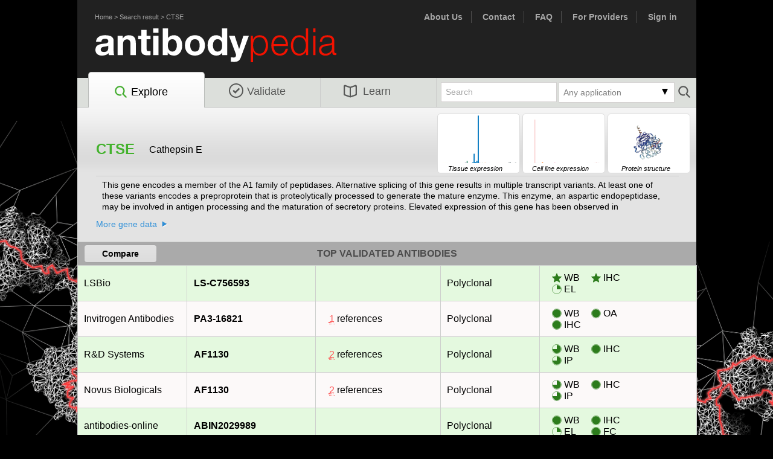

--- FILE ---
content_type: text/html; charset=utf8
request_url: https://www.antibodypedia.com/gene/1957/CTSE
body_size: 20097
content:
	<!DOCTYPE html>
	<html>
	<head>
		<title>- CTSE antibodies | Antibodypedia</title>
		<meta http-equiv="content-type" content="text/html; charset=utf8">
		<link rel="icon" href="/favicon.ico">
		<script>
			var core = {};
			core.dir = '/lib/core';
			core.charset = 'utf8';
			core.session_length = 1800;
			core.login_url = '/login.php';
			core.logout_url = '/logout.php';
			core.user_id = 0;
		</script>
		<script type="text/javascript" src="/lib/core/lib/jquery/jquery.min.js?v=240215"></script><script type="text/javascript" src="/js/abpedia_migrate_mute.js?v=240215"></script><script type="text/javascript" src="/lib/core/lib/jquery/jquery-migrate-3.0.1.js?v=240215"></script><script type="text/javascript" src="/lib/core/lib/jquery_ui/jquery-ui.min.js?v=240215"></script><script type="text/javascript" src="/lib/core/lib/colorbox/jquery.colorbox-min.js?v=240215"></script><script type="text/javascript" src="/lib/core/lib/tablesorter/jquery.tablesorter.min.js?v=240215"></script><script type="text/javascript" src="/lib/core/lib/tablesorter/jquery.tablesorter.widgets.min.js?v=240215"></script><script type="text/javascript" src="/lib/core/lib/cookie/js.cookie.min.js?v=240215"></script><script type="text/javascript" src="/lib/core/lib/colorbrewer/colorbrewer.js?v=240215"></script><script type="text/javascript" src="/lib/core/lib/d3/d3.min.js?v=240215"></script><script type="text/javascript" src="/lib/core/js/d3.js?v=240215"></script><script type="text/javascript" src="/js/jquery.tinycarousel.min.js?v=240215"></script><script type="text/javascript" src="/js/chosen.jquery.min.js?v=240215"></script><script type="text/javascript" src="/js/jquery.tinycarousel.min.js?v=240215"></script><script type="text/javascript" src="/js/abpedia.js?v=240215"></script><script type="text/javascript" src="/js/abpedia.search.js?v=240215"></script><link rel="stylesheet" type="text/css" href="/lib/core/lib/jquery_ui/jquery-ui.min.css?v=240215"><link rel="stylesheet" type="text/css" href="/css/reset.css?v=240215"><link rel="stylesheet" type="text/css" href="/css/abp.layout.css?v=240215"><link rel="stylesheet" type="text/css" href="/css/abp.typography.css?v=240215"><link rel="stylesheet" type="text/css" href="/lib/core/lib/colorbox/colorbox.css?v=240215"><link rel="stylesheet" type="text/css" href="/css/abp.colorbox.css?v=240215"><link rel="stylesheet" type="text/css" href="/css/chosen.css?v=240215"><link rel="stylesheet" type="text/css" href="/css/chosen_mod.css?v=240215">	<link type="image/x-icon" rel="icon" href="/favicon.ico?v=240215">
	<!--[if IE]>
		<link type="text/css" rel="stylesheet" media="screen" href="/css/abp.typography.ie.css?v=240215">
	<![endif]-->
	<!--[if lt IE 8]>
		<link type="text/css" rel="stylesheet" media="screen" href="/css/abp.typography.ie6.css?v=240215">
	<![endif]-->
	<!--[if (gte IE 8)&(lte IE 8)]>
		<link type="text/css" rel="stylesheet" media="screen" href="/css/abp.typography.ie8.css?v=240215">
	<![endif]-->
	<!--[if (gte IE 6)&(lte IE 8)]>
			<script type="text/javascript" src="/js/selectivizr.js?v=240215"></script>	<![endif]-->
	<!-- Google analytics -->
		<script async src="https://www.googletagmanager.com/gtag/js?id=G-1RXLVBXYZC"></script>
	<script>
		window.dataLayer = window.dataLayer || [];
		function gtag(){dataLayer.push(arguments);}
		gtag('js', new Date());
		function ga_event(event, eventData) {
			gtag('event', event, eventData);
		}
	</script>
	<script type="text/javascript" src="/js/gene.js?v=240215"></script><script type="text/javascript" src="/js/ngl.js?v=240215"></script><script type="text/javascript" src="/js/proteinviewer.js?v=240215"></script>	<script>
		gtag('config', 'G-9BMLK8EFQN', {"sub_section":"gene_details","gene_gene":"1957_CTSE","section":"explore"});
	</script>
	<!-- Google Tag Manager -->
	<noscript><iframe src="//www.googletagmanager.com/ns.html?id=GTM-K4N47H"
	height="0" width="0" style="display:none;visibility:hidden"></iframe></noscript>
	<script>(function(w,d,s,l,i){w[l]=w[l]||[];w[l].push({'gtm.start':
	new Date().getTime(),event:'gtm.js'});var f=d.getElementsByTagName(s)[0],
	j=d.createElement(s),dl=l!='dataLayer'?'&l='+l:'';j.async=true;j.src=
	'//www.googletagmanager.com/gtm.js?id='+i+dl;f.parentNode.insertBefore(j,f);
	})(window,document,'script','pbgrd','GTM-K4N47H');</script>
	<!-- End Google Tag Manager -->
	<script type='text/javascript'>
		var googletag = googletag || {};
		googletag.cmd = googletag.cmd || [];
		(function() {
			var gads = document.createElement('script');
			gads.async = true;
			gads.type = 'text/javascript';
			var useSSL = 'https:' == document.location.protocol;
			gads.src = (useSSL ? 'https:' : 'http:') + 
				'//www.googletagservices.com/tag/js/gpt.js';
			var node = document.getElementsByTagName('script')[0];
			node.parentNode.insertBefore(gads, node);
		})();
	</script>
	<script src="//d2iunvgtdktzcc.cloudfront.net/pbgrd-abp.js"></script>
</head>
<body id="gene_page">
<div id="fb-root"></div>
<script>(function(d, s, id) {
  var js, fjs = d.getElementsByTagName(s)[0];
  if (d.getElementById(id)) return;
  js = d.createElement(s); js.id = id;
  js.src = "//connect.facebook.net/en_US/sdk.js#xfbml=1&appId=335490563328134&version=v2.0";
  fjs.parentNode.insertBefore(js, fjs);
}(document, 'script', 'facebook-jssdk'));</script>

<div id="container">
	<div id="header" class="clearfix">
		<div class="nav_links" style="float:left; ">
			<ul>
				<li><a href="/">Home</a> > <a href="/explore">Search result</a> > <a href="/gene/1957/CTSE">CTSE</a></li>
			</ul>
		</div>
		<div class="nav_links" style="font-size:14px; font-weight:bold;">
			<ul>
				<li><a href="/text/about_us" title="About Us">About Us</a></li>
				<li><a href="/text/contact">Contact</a></li>
				<li><a href="/text/faq_submission">FAQ</a></li>
				<li><a href="/provider.php" title="For providers">For Providers</a></li>
				<li><a href="/account/" title="Sign in">Sign in</a></li>			</ul>
		</div>
		<div id="branding"><a href="/" title="Antibodypedia Home"></a></div>
		<!-- END #utility_nav --> 
		<div id="navigation"  class="currentPage">
			<ul class="txtEight ">
				<li id="explore"  class="currentPage"><a href='/explore' title="Explore Antibodypedia"><img src="/images/search.svg">Explore</a></li>
				<li id="validate" ><a href="/validate.php" title="Add validation data"><img src="/images/validate.svg">Validate</a></li>
				<li id="learn" ><a href="/text/about_us" title="Learn more about Antibodypedia"><img src="/images/learn.svg">Learn</a></li>
							</ul>
							<form id="small_search_form" action="/genes.php" method="get">
					<button type="submit"></button>
						<input type="hidden" id="clear_applications" name="clear_applications" value="1">
	<div class="dropdown small">
		<div class="clickable">
			<div class="dd_arrow down_arrow"></div>
			<div id="applications_selected"></div>
		</div>
		<div id="applications_select">
			<span class="clear" ><a id="clear">Clear</a></span>
			<span>
											<input  type="checkbox" id="applications_WB" name="applications[]" short="WB" value="3">
											<label for="applications_WB">Western blot</label>
										</span><span>
											<input  type="checkbox" id="applications_EL" name="applications[]" short="EL" value="7">
											<label for="applications_EL">ELISA</label>
										</span><span>
											<input  type="checkbox" id="applications_ICC" name="applications[]" short="ICC" value="4">
											<label for="applications_ICC">Immunocytochemistry</label>
										</span><span>
											<input  type="checkbox" id="applications_IP" name="applications[]" short="IP" value="5">
											<label for="applications_IP">Immunoprecipitation</label>
										</span><span>
											<input  type="checkbox" id="applications_IHC" name="applications[]" short="IHC" value="2">
											<label for="applications_IHC">Immunohistochemistry</label>
										</span><span>
											<input  type="checkbox" id="applications_FC" name="applications[]" short="FC" value="6">
											<label for="applications_FC">Flow cytometry</label>
										</span><span>
											<input  type="checkbox" id="applications_PA" name="applications[]" short="PA" value="1">
											<label for="applications_PA">Protein array</label>
										</span><span>
											<input  type="checkbox" id="applications_BN" name="applications[]" short="BN" value="9">
											<label for="applications_BN">Blocking/Neutralizing</label>
										</span><span>
											<input  type="checkbox" id="applications_IEM" name="applications[]" short="IEM" value="10">
											<label for="applications_IEM">Immunoelectron microscopy</label>
										</span><span>
											<input  type="checkbox" id="applications_FA" name="applications[]" short="FA" value="11">
											<label for="applications_FA">Functional assay</label>
										</span><span>
											<input  type="checkbox" id="applications_GS" name="applications[]" short="GS" value="12">
											<label for="applications_GS">Gel shift</label>
										</span><span>
											<input  type="checkbox" id="applications_RA" name="applications[]" short="RA" value="15">
											<label for="applications_RA">Radioimmunoassay</label>
										</span><span>
											<input  type="checkbox" id="applications_PLA" name="applications[]" short="PLA" value="16">
											<label for="applications_PLA">Proximity ligation assay</label>
										</span><span>
											<input  type="checkbox" id="applications_ChIP" name="applications[]" short="ChIP" value="17">
											<label for="applications_ChIP">Chromatin Immunoprecipitation</label>
										</span><span>
											<input  type="checkbox" id="applications_RPPA" name="applications[]" short="RPPA" value="18">
											<label for="applications_RPPA">Reverse phase protein array</label>
										</span><span>
											<input  type="checkbox" id="applications_OA" name="applications[]" short="OA" value="99">
											<label for="applications_OA">Other assay</label>
										</span>		</div>
	</div>
	<script>
		//Selected applications from filter
		var applications = [];
	</script>
						<input type="text" name="query" id="query" value="Search">
				</form>
						</div>
		<!-- END #navigation -->
	</div>
	
	<!-- #search -->
		
	<!-- END #header -->
	<div id="content" class="clearfix">
		<div id="explore_wrap" class="clearfix">
	<div id="rna_div">
					<div id="RNAChartTissueThumb" class="rna_thumb" target="#rnaTissue"><i class="txtOne">Tissue expression</i></div>
			<script>
				$('#RNAChartTissueThumb').barChart(
					[{"pos":1,"legend":"Brain","label":"Amygdala","value":"0.2","color":"#FFDD00","tooltip":"<b>Amygdala<\/b><br>nTPM: 0.2<br>Organ: Brain"},{"pos":2,"legend":"Brain","label":"Basal ganglia","value":"0.1","color":"#FFDD00","tooltip":"<b>Basal ganglia<\/b><br>nTPM: 0.1<br>Organ: Brain"},{"pos":3,"legend":"Brain","label":"Cerebellum","value":"0.4","color":"#FFDD00","tooltip":"<b>Cerebellum<\/b><br>nTPM: 0.4<br>Organ: Brain"},{"pos":4,"legend":"Brain","label":"Cerebral cortex","value":"0.3","color":"#FFDD00","tooltip":"<b>Cerebral cortex<\/b><br>nTPM: 0.3<br>Organ: Brain"},{"pos":5,"legend":"Brain","label":"Choroid plexus","value":"0.1","color":"#FFDD00","tooltip":"<b>Choroid plexus<\/b><br>nTPM: 0.1<br>Organ: Brain"},{"pos":6,"legend":"Brain","label":"Hippocampal formation","value":"0.1","color":"#FFDD00","tooltip":"<b>Hippocampal formation<\/b><br>nTPM: 0.1<br>Organ: Brain"},{"pos":7,"legend":"Brain","label":"Hypothalamus","value":"0.1","color":"#FFDD00","tooltip":"<b>Hypothalamus<\/b><br>nTPM: 0.1<br>Organ: Brain"},{"pos":8,"legend":"Brain","label":"Medulla oblongata","value":"0.3","color":"#FFDD00","tooltip":"<b>Medulla oblongata<\/b><br>nTPM: 0.3<br>Organ: Brain"},{"pos":9,"legend":"Brain","label":"Midbrain","value":"0.1","color":"#FFDD00","tooltip":"<b>Midbrain<\/b><br>nTPM: 0.1<br>Organ: Brain"},{"pos":10,"legend":"Brain","label":"Olfactory bulb","value":"0.1","color":"#FFDD00","tooltip":"<b>Olfactory bulb<\/b><br>nTPM: 0.1<br>Organ: Brain"},{"pos":11,"legend":"Brain","label":"Pons","value":"0.3","color":"#FFDD00","tooltip":"<b>Pons<\/b><br>nTPM: 0.3<br>Organ: Brain"},{"pos":12,"legend":"Brain","label":"Spinal cord","value":"0.1","color":"#FFDD00","tooltip":"<b>Spinal cord<\/b><br>nTPM: 0.1<br>Organ: Brain"},{"pos":13,"legend":"Brain","label":"Thalamus","value":"0.2","color":"#FFDD00","tooltip":"<b>Thalamus<\/b><br>nTPM: 0.2<br>Organ: Brain"},{"pos":14,"legend":"Brain","label":"White matter","value":"0.5","color":"#FFDD00","tooltip":"<b>White matter<\/b><br>nTPM: 0.5<br>Organ: Brain"},{"pos":15,"legend":"Eye","label":"Retina","value":"0.1","color":"#FFEF78","tooltip":"<b>Retina<\/b><br>nTPM: 0.1<br>Organ: Eye"},{"pos":16,"legend":"Endocrine tissues","label":"Adrenal gland","value":"0.0","color":"#7F6A9C","tooltip":"<b>Adrenal gland<\/b><br>nTPM: 0<br>Organ: Endocrine tissues"},{"pos":17,"legend":"Endocrine tissues","label":"Parathyroid gland","value":"0.0","color":"#7F6A9C","tooltip":"<b>Parathyroid gland<\/b><br>nTPM: 0<br>Organ: Endocrine tissues"},{"pos":18,"legend":"Endocrine tissues","label":"Pituitary gland","value":"1.2","color":"#7F6A9C","tooltip":"<b>Pituitary gland<\/b><br>nTPM: 1.2<br>Organ: Endocrine tissues"},{"pos":19,"legend":"Endocrine tissues","label":"Thyroid gland","value":"9.0","color":"#7F6A9C","tooltip":"<b>Thyroid gland<\/b><br>nTPM: 9<br>Organ: Endocrine tissues"},{"pos":20,"legend":"Respiratory system","label":"Lung","value":"50.2","color":"#6AA692","tooltip":"<b>Lung<\/b><br>nTPM: 50.2<br>Organ: Respiratory system"},{"pos":21,"legend":"Proximal digestive tract","label":"Esophagus","value":"0.8","color":"#FBDAD9","tooltip":"<b>Esophagus<\/b><br>nTPM: 0.8<br>Organ: Proximal digestive tract"},{"pos":22,"legend":"Proximal digestive tract","label":"Salivary gland","value":"0.0","color":"#FBDAD9","tooltip":"<b>Salivary gland<\/b><br>nTPM: 0<br>Organ: Proximal digestive tract"},{"pos":23,"legend":"Proximal digestive tract","label":"Tongue","value":"0.0","color":"#FBDAD9","tooltip":"<b>Tongue<\/b><br>nTPM: 0<br>Organ: Proximal digestive tract"},{"pos":24,"legend":"Gastrointestinal tract","label":"Colon","value":"15.5","color":"#1280C4","tooltip":"<b>Colon<\/b><br>nTPM: 15.5<br>Organ: Gastrointestinal tract"},{"pos":25,"legend":"Gastrointestinal tract","label":"Duodenum","value":"231.9","color":"#1280C4","tooltip":"<b>Duodenum<\/b><br>nTPM: 231.9<br>Organ: Gastrointestinal tract"},{"pos":26,"legend":"Gastrointestinal tract","label":"Rectum","value":"26.0","color":"#1280C4","tooltip":"<b>Rectum<\/b><br>nTPM: 26<br>Organ: Gastrointestinal tract"},{"pos":27,"legend":"Gastrointestinal tract","label":"Small intestine","value":"56.0","color":"#1280C4","tooltip":"<b>Small intestine<\/b><br>nTPM: 56<br>Organ: Gastrointestinal tract"},{"pos":28,"legend":"Gastrointestinal tract","label":"Stomach","value":"1178.9","color":"#1280C4","tooltip":"<b>Stomach<\/b><br>nTPM: 1178.9<br>Organ: Gastrointestinal tract"},{"pos":29,"legend":"Liver & Gallbladder","label":"Gallbladder","value":"15.1","color":"#D1CBE5","tooltip":"<b>Gallbladder<\/b><br>nTPM: 15.1<br>Organ: Liver & Gallbladder"},{"pos":30,"legend":"Liver & Gallbladder","label":"Liver","value":"0.2","color":"#D1CBE5","tooltip":"<b>Liver<\/b><br>nTPM: 0.2<br>Organ: Liver & Gallbladder"},{"pos":31,"legend":"Pancreas","label":"Pancreas","value":"3.7","color":"#96C08E","tooltip":"<b>Pancreas<\/b><br>nTPM: 3.7<br>Organ: Pancreas"},{"pos":32,"legend":"Kidney & Urinary bladder","label":"Kidney","value":"0.2","color":"#F9A266","tooltip":"<b>Kidney<\/b><br>nTPM: 0.2<br>Organ: Kidney & Urinary bladder"},{"pos":33,"legend":"Kidney & Urinary bladder","label":"Urinary bladder","value":"5.8","color":"#F9A266","tooltip":"<b>Urinary bladder<\/b><br>nTPM: 5.8<br>Organ: Kidney & Urinary bladder"},{"pos":34,"legend":"Male reproductive system","label":"Epididymis","value":"1.7","color":"#95D4F5","tooltip":"<b>Epididymis<\/b><br>nTPM: 1.7<br>Organ: Male reproductive system"},{"pos":35,"legend":"Male reproductive system","label":"Prostate","value":"0.2","color":"#95D4F5","tooltip":"<b>Prostate<\/b><br>nTPM: 0.2<br>Organ: Male reproductive system"},{"pos":36,"legend":"Male reproductive system","label":"Seminal vesicle","value":"1.6","color":"#95D4F5","tooltip":"<b>Seminal vesicle<\/b><br>nTPM: 1.6<br>Organ: Male reproductive system"},{"pos":37,"legend":"Male reproductive system","label":"Testis","value":"0.1","color":"#95D4F5","tooltip":"<b>Testis<\/b><br>nTPM: 0.1<br>Organ: Male reproductive system"},{"pos":38,"legend":"Breast and female reproductive system","label":"Breast","value":"0.1","color":"#F8BDD7","tooltip":"<b>Breast<\/b><br>nTPM: 0.1<br>Organ: Breast and female reproductive system"},{"pos":39,"legend":"Breast and female reproductive system","label":"Cervix","value":"0.0","color":"#F8BDD7","tooltip":"<b>Cervix<\/b><br>nTPM: 0<br>Organ: Breast and female reproductive system"},{"pos":40,"legend":"Breast and female reproductive system","label":"Endometrium","value":"0.3","color":"#F8BDD7","tooltip":"<b>Endometrium<\/b><br>nTPM: 0.3<br>Organ: Breast and female reproductive system"},{"pos":41,"legend":"Breast and female reproductive system","label":"Fallopian tube","value":"1.2","color":"#F8BDD7","tooltip":"<b>Fallopian tube<\/b><br>nTPM: 1.2<br>Organ: Breast and female reproductive system"},{"pos":42,"legend":"Breast and female reproductive system","label":"Ovary","value":"0.1","color":"#F8BDD7","tooltip":"<b>Ovary<\/b><br>nTPM: 0.1<br>Organ: Breast and female reproductive system"},{"pos":43,"legend":"Breast and female reproductive system","label":"Placenta","value":"1.3","color":"#F8BDD7","tooltip":"<b>Placenta<\/b><br>nTPM: 1.3<br>Organ: Breast and female reproductive system"},{"pos":44,"legend":"Breast and female reproductive system","label":"Vagina","value":"0.2","color":"#F8BDD7","tooltip":"<b>Vagina<\/b><br>nTPM: 0.2<br>Organ: Breast and female reproductive system"},{"pos":45,"legend":"Muscle tissues","label":"Heart muscle","value":"0.2","color":"#DE6C7D","tooltip":"<b>Heart muscle<\/b><br>nTPM: 0.2<br>Organ: Muscle tissues"},{"pos":46,"legend":"Muscle tissues","label":"Skeletal muscle","value":"0.0","color":"#DE6C7D","tooltip":"<b>Skeletal muscle<\/b><br>nTPM: 0<br>Organ: Muscle tissues"},{"pos":47,"legend":"Muscle tissues","label":"Smooth muscle","value":"0.3","color":"#DE6C7D","tooltip":"<b>Smooth muscle<\/b><br>nTPM: 0.3<br>Organ: Muscle tissues"},{"pos":48,"legend":"Connective & Soft tissue","label":"Adipose tissue","value":"0.1","color":"#A7DACD","tooltip":"<b>Adipose tissue<\/b><br>nTPM: 0.1<br>Organ: Connective & Soft tissue"},{"pos":49,"legend":"Skin","label":"Skin","value":"0.1","color":"#FCCAB3","tooltip":"<b>Skin<\/b><br>nTPM: 0.1<br>Organ: Skin"},{"pos":50,"legend":"Bone marrow & Lymphoid tissues","label":"Appendix","value":"9.6","color":"#A1A8AA","tooltip":"<b>Appendix<\/b><br>nTPM: 9.6<br>Organ: Bone marrow & Lymphoid tissues"},{"pos":51,"legend":"Bone marrow & Lymphoid tissues","label":"Bone marrow","value":"30.3","color":"#A1A8AA","tooltip":"<b>Bone marrow<\/b><br>nTPM: 30.3<br>Organ: Bone marrow & Lymphoid tissues"},{"pos":52,"legend":"Bone marrow & Lymphoid tissues","label":"Lymph node","value":"0.5","color":"#A1A8AA","tooltip":"<b>Lymph node<\/b><br>nTPM: 0.5<br>Organ: Bone marrow & Lymphoid tissues"},{"pos":53,"legend":"Bone marrow & Lymphoid tissues","label":"Spleen","value":"0.6","color":"#A1A8AA","tooltip":"<b>Spleen<\/b><br>nTPM: 0.6<br>Organ: Bone marrow & Lymphoid tissues"},{"pos":54,"legend":"Bone marrow & Lymphoid tissues","label":"Thymus","value":"0.5","color":"#A1A8AA","tooltip":"<b>Thymus<\/b><br>nTPM: 0.5<br>Organ: Bone marrow & Lymphoid tissues"},{"pos":55,"legend":"Bone marrow & Lymphoid tissues","label":"Tonsil","value":"10.8","color":"#A1A8AA","tooltip":"<b>Tonsil<\/b><br>nTPM: 10.8<br>Organ: Bone marrow & Lymphoid tissues"}],
					{
						barWidth: 2,
						minY: 10,
						padding: {t: 0, r: 0, b: 0, l: -1},
						dimension: {w: 125, h: 80}
					}
				);
			</script>
			<div id="RNAChartCellineThumb" class="rna_thumb" target="#rnaCelline"><i class="txtOne">Cell line expression</i></div>
			<script>
				$('#RNAChartCellineThumb').barChart(
					[{"pos":1,"legend":"Brain","label":"AF22","value":"0.0","color":"#FFDD00","tooltip":"<b>AF22<\/b><br>nTPM: 0<br>Organ: Brain"},{"pos":2,"legend":"Brain","label":"GAMG","value":"0.7","color":"#FFDD00","tooltip":"<b>GAMG<\/b><br>nTPM: 0.7<br>Organ: Brain"},{"pos":3,"legend":"Brain","label":"SH-SY5Y","value":"0.5","color":"#FFDD00","tooltip":"<b>SH-SY5Y<\/b><br>nTPM: 0.5<br>Organ: Brain"},{"pos":4,"legend":"Brain","label":"U-138 MG","value":"0.0","color":"#FFDD00","tooltip":"<b>U-138 MG<\/b><br>nTPM: 0<br>Organ: Brain"},{"pos":5,"legend":"Brain","label":"U-251 MG","value":"0.2","color":"#FFDD00","tooltip":"<b>U-251 MG<\/b><br>nTPM: 0.2<br>Organ: Brain"},{"pos":6,"legend":"Brain","label":"U-87 MG","value":"0.0","color":"#FFDD00","tooltip":"<b>U-87 MG<\/b><br>nTPM: 0<br>Organ: Brain"},{"pos":7,"legend":"Eye","label":"HTCEpi","value":"0.0","color":"#FFEF78","tooltip":"<b>HTCEpi<\/b><br>nTPM: 0<br>Organ: Eye"},{"pos":8,"legend":"Eye","label":"HTERT-RPE1","value":"0.1","color":"#FFEF78","tooltip":"<b>HTERT-RPE1<\/b><br>nTPM: 0.1<br>Organ: Eye"},{"pos":9,"legend":"Proximal digestive tract","label":"OE19","value":"1799.1","color":"#FBDAD9","tooltip":"<b>OE19<\/b><br>nTPM: 1799.1<br>Organ: Proximal digestive tract"},{"pos":10,"legend":"Gastrointestinal tract","label":"CACO-2","value":"0.8","color":"#1280C4","tooltip":"<b>CACO-2<\/b><br>nTPM: 0.8<br>Organ: Gastrointestinal tract"},{"pos":11,"legend":"Liver & Gallbladder","label":"Hep G2","value":"2.4","color":"#D1CBE5","tooltip":"<b>Hep G2<\/b><br>nTPM: 2.4<br>Organ: Liver & Gallbladder"},{"pos":12,"legend":"Pancreas","label":"CAPAN-2","value":"0.8","color":"#96C08E","tooltip":"<b>CAPAN-2<\/b><br>nTPM: 0.8<br>Organ: Pancreas"},{"pos":13,"legend":"Kidney & Urinary bladder","label":"HEK 293","value":"0.0","color":"#F9A266","tooltip":"<b>HEK 293<\/b><br>nTPM: 0<br>Organ: Kidney & Urinary bladder"},{"pos":14,"legend":"Kidney & Urinary bladder","label":"NTERA-2","value":"0.7","color":"#F9A266","tooltip":"<b>NTERA-2<\/b><br>nTPM: 0.7<br>Organ: Kidney & Urinary bladder"},{"pos":15,"legend":"Kidney & Urinary bladder","label":"RPTEC TERT1","value":"0.7","color":"#F9A266","tooltip":"<b>RPTEC TERT1<\/b><br>nTPM: 0.7<br>Organ: Kidney & Urinary bladder"},{"pos":16,"legend":"Kidney & Urinary bladder","label":"RT4","value":"39.4","color":"#F9A266","tooltip":"<b>RT4<\/b><br>nTPM: 39.4<br>Organ: Kidney & Urinary bladder"},{"pos":17,"legend":"Male reproductive system","label":"PC-3","value":"0.1","color":"#95D4F5","tooltip":"<b>PC-3<\/b><br>nTPM: 0.1<br>Organ: Male reproductive system"},{"pos":18,"legend":"Male reproductive system","label":"SuSa","value":"0.1","color":"#95D4F5","tooltip":"<b>SuSa<\/b><br>nTPM: 0.1<br>Organ: Male reproductive system"},{"pos":19,"legend":"Skin","label":"A-431","value":"0.3","color":"#FCCAB3","tooltip":"<b>A-431<\/b><br>nTPM: 0.3<br>Organ: Skin"},{"pos":20,"legend":"Skin","label":"HaCaT","value":"0.6","color":"#FCCAB3","tooltip":"<b>HaCaT<\/b><br>nTPM: 0.6<br>Organ: Skin"},{"pos":21,"legend":"Skin","label":"SK-MEL-30","value":"0.4","color":"#FCCAB3","tooltip":"<b>SK-MEL-30<\/b><br>nTPM: 0.4<br>Organ: Skin"},{"pos":22,"legend":"Skin","label":"WM-115","value":"0.2","color":"#FCCAB3","tooltip":"<b>WM-115<\/b><br>nTPM: 0.2<br>Organ: Skin"},{"pos":23,"legend":"Lung","label":"A549","value":"0.0","color":"#6AA692","tooltip":"<b>A549<\/b><br>nTPM: 0<br>Organ: Lung"},{"pos":24,"legend":"Lung","label":"HBEC3-KT","value":"0.0","color":"#6AA692","tooltip":"<b>HBEC3-KT<\/b><br>nTPM: 0<br>Organ: Lung"},{"pos":25,"legend":"Lung","label":"SCLC-21H","value":"0.2","color":"#6AA692","tooltip":"<b>SCLC-21H<\/b><br>nTPM: 0.2<br>Organ: Lung"},{"pos":26,"legend":"Female reproductive system","label":"AN3-CA","value":"0.0","color":"#F8BDD7","tooltip":"<b>AN3-CA<\/b><br>nTPM: 0<br>Organ: Female reproductive system"},{"pos":27,"legend":"Female reproductive system","label":"BEWO","value":"20.2","color":"#F8BDD7","tooltip":"<b>BEWO<\/b><br>nTPM: 20.2<br>Organ: Female reproductive system"},{"pos":28,"legend":"Female reproductive system","label":"EFO-21","value":"3.8","color":"#F8BDD7","tooltip":"<b>EFO-21<\/b><br>nTPM: 3.8<br>Organ: Female reproductive system"},{"pos":29,"legend":"Female reproductive system","label":"HeLa","value":"0.2","color":"#F8BDD7","tooltip":"<b>HeLa<\/b><br>nTPM: 0.2<br>Organ: Female reproductive system"},{"pos":30,"legend":"Female reproductive system","label":"HTERT-HME1","value":"0.0","color":"#F8BDD7","tooltip":"<b>HTERT-HME1<\/b><br>nTPM: 0<br>Organ: Female reproductive system"},{"pos":31,"legend":"Female reproductive system","label":"MCF7","value":"0.0","color":"#F8BDD7","tooltip":"<b>MCF7<\/b><br>nTPM: 0<br>Organ: Female reproductive system"},{"pos":32,"legend":"Female reproductive system","label":"SiHa","value":"0.0","color":"#F8BDD7","tooltip":"<b>SiHa<\/b><br>nTPM: 0<br>Organ: Female reproductive system"},{"pos":33,"legend":"Female reproductive system","label":"SK-BR-3","value":"0.0","color":"#F8BDD7","tooltip":"<b>SK-BR-3<\/b><br>nTPM: 0<br>Organ: Female reproductive system"},{"pos":34,"legend":"Female reproductive system","label":"T-47d","value":"0.1","color":"#F8BDD7","tooltip":"<b>T-47d<\/b><br>nTPM: 0.1<br>Organ: Female reproductive system"},{"pos":35,"legend":"Endothelial","label":"HUVEC TERT2","value":"0.0","color":"#B26996","tooltip":"<b>HUVEC TERT2<\/b><br>nTPM: 0<br>Organ: Endothelial"},{"pos":36,"legend":"Endothelial","label":"TIME","value":"0.0","color":"#B26996","tooltip":"<b>TIME<\/b><br>nTPM: 0<br>Organ: Endothelial"},{"pos":37,"legend":"Muscle","label":"HSkMC","value":"0.0","color":"#DE6C7D","tooltip":"<b>HSkMC<\/b><br>nTPM: 0<br>Organ: Muscle"},{"pos":38,"legend":"Mesenchymal","label":"ASC diff","value":"0.0","color":"#66bd63","tooltip":"<b>ASC diff<\/b><br>nTPM: 0<br>Organ: Mesenchymal"},{"pos":39,"legend":"Mesenchymal","label":"ASC TERT1","value":"0.0","color":"#66bd63","tooltip":"<b>ASC TERT1<\/b><br>nTPM: 0<br>Organ: Mesenchymal"},{"pos":40,"legend":"Mesenchymal","label":"BJ","value":"0.0","color":"#66bd63","tooltip":"<b>BJ<\/b><br>nTPM: 0<br>Organ: Mesenchymal"},{"pos":41,"legend":"Mesenchymal","label":"BJ hTERT+","value":"0.0","color":"#66bd63","tooltip":"<b>BJ hTERT+<\/b><br>nTPM: 0<br>Organ: Mesenchymal"},{"pos":42,"legend":"Mesenchymal","label":"BJ hTERT+ SV40 Large T+","value":"0.0","color":"#66bd63","tooltip":"<b>BJ hTERT+ SV40 Large T+<\/b><br>nTPM: 0<br>Organ: Mesenchymal"},{"pos":43,"legend":"Mesenchymal","label":"BJ hTERT+ SV40 Large T+ RasG12V","value":"0.0","color":"#66bd63","tooltip":"<b>BJ hTERT+ SV40 Large T+ RasG12V<\/b><br>nTPM: 0<br>Organ: Mesenchymal"},{"pos":44,"legend":"Mesenchymal","label":"FHDF\/TERT166","value":"0.0","color":"#66bd63","tooltip":"<b>FHDF\/TERT166<\/b><br>nTPM: 0<br>Organ: Mesenchymal"},{"pos":45,"legend":"Mesenchymal","label":"HBF TERT88","value":"0.0","color":"#66bd63","tooltip":"<b>HBF TERT88<\/b><br>nTPM: 0<br>Organ: Mesenchymal"},{"pos":46,"legend":"Mesenchymal","label":"HHSteC","value":"0.0","color":"#66bd63","tooltip":"<b>HHSteC<\/b><br>nTPM: 0<br>Organ: Mesenchymal"},{"pos":47,"legend":"Mesenchymal","label":"LHCN-M2","value":"0.0","color":"#66bd63","tooltip":"<b>LHCN-M2<\/b><br>nTPM: 0<br>Organ: Mesenchymal"},{"pos":48,"legend":"Mesenchymal","label":"RH-30","value":"0.0","color":"#66bd63","tooltip":"<b>RH-30<\/b><br>nTPM: 0<br>Organ: Mesenchymal"},{"pos":49,"legend":"Mesenchymal","label":"U-2 OS","value":"0.7","color":"#66bd63","tooltip":"<b>U-2 OS<\/b><br>nTPM: 0.7<br>Organ: Mesenchymal"},{"pos":50,"legend":"Mesenchymal","label":"U-2197","value":"0.0","color":"#66bd63","tooltip":"<b>U-2197<\/b><br>nTPM: 0<br>Organ: Mesenchymal"},{"pos":51,"legend":"Lymphoid","label":"Daudi","value":"0.0","color":"#A1A8AA","tooltip":"<b>Daudi<\/b><br>nTPM: 0<br>Organ: Lymphoid"},{"pos":52,"legend":"Lymphoid","label":"HDLM-2","value":"0.0","color":"#A1A8AA","tooltip":"<b>HDLM-2<\/b><br>nTPM: 0<br>Organ: Lymphoid"},{"pos":53,"legend":"Lymphoid","label":"HTEC\/SVTERT24-B","value":"0.0","color":"#A1A8AA","tooltip":"<b>HTEC\/SVTERT24-B<\/b><br>nTPM: 0<br>Organ: Lymphoid"},{"pos":54,"legend":"Lymphoid","label":"JURKAT","value":"0.1","color":"#A1A8AA","tooltip":"<b>JURKAT<\/b><br>nTPM: 0.1<br>Organ: Lymphoid"},{"pos":55,"legend":"Lymphoid","label":"Karpas-707","value":"0.1","color":"#A1A8AA","tooltip":"<b>Karpas-707<\/b><br>nTPM: 0.1<br>Organ: Lymphoid"},{"pos":56,"legend":"Lymphoid","label":"MOLT-4","value":"0.8","color":"#A1A8AA","tooltip":"<b>MOLT-4<\/b><br>nTPM: 0.8<br>Organ: Lymphoid"},{"pos":57,"legend":"Lymphoid","label":"REH","value":"0.4","color":"#A1A8AA","tooltip":"<b>REH<\/b><br>nTPM: 0.4<br>Organ: Lymphoid"},{"pos":58,"legend":"Lymphoid","label":"RPMI-8226","value":"0.8","color":"#A1A8AA","tooltip":"<b>RPMI-8226<\/b><br>nTPM: 0.8<br>Organ: Lymphoid"},{"pos":59,"legend":"Lymphoid","label":"U-266\/70","value":"0.3","color":"#A1A8AA","tooltip":"<b>U-266\/70<\/b><br>nTPM: 0.3<br>Organ: Lymphoid"},{"pos":60,"legend":"Lymphoid","label":"U-266\/84","value":"0.0","color":"#A1A8AA","tooltip":"<b>U-266\/84<\/b><br>nTPM: 0<br>Organ: Lymphoid"},{"pos":61,"legend":"Lymphoid","label":"U-698","value":"0.1","color":"#A1A8AA","tooltip":"<b>U-698<\/b><br>nTPM: 0.1<br>Organ: Lymphoid"},{"pos":62,"legend":"Myeloid","label":"HAP1","value":"0.0","color":"#b30000","tooltip":"<b>HAP1<\/b><br>nTPM: 0<br>Organ: Myeloid"},{"pos":63,"legend":"Myeloid","label":"HEL","value":"0.7","color":"#b30000","tooltip":"<b>HEL<\/b><br>nTPM: 0.7<br>Organ: Myeloid"},{"pos":64,"legend":"Myeloid","label":"HL-60","value":"1.0","color":"#b30000","tooltip":"<b>HL-60<\/b><br>nTPM: 1<br>Organ: Myeloid"},{"pos":65,"legend":"Myeloid","label":"HMC-1","value":"3.9","color":"#b30000","tooltip":"<b>HMC-1<\/b><br>nTPM: 3.9<br>Organ: Myeloid"},{"pos":66,"legend":"Myeloid","label":"K-562","value":"0.2","color":"#b30000","tooltip":"<b>K-562<\/b><br>nTPM: 0.2<br>Organ: Myeloid"},{"pos":67,"legend":"Myeloid","label":"NB-4","value":"1.5","color":"#b30000","tooltip":"<b>NB-4<\/b><br>nTPM: 1.5<br>Organ: Myeloid"},{"pos":68,"legend":"Myeloid","label":"THP-1","value":"0.1","color":"#b30000","tooltip":"<b>THP-1<\/b><br>nTPM: 0.1<br>Organ: Myeloid"},{"pos":69,"legend":"Myeloid","label":"U-937","value":"0.0","color":"#b30000","tooltip":"<b>U-937<\/b><br>nTPM: 0<br>Organ: Myeloid"}],
					{
						barWidth: 2,
						minY: 10,
						padding: {t: 0, r: 0, b: 0, l: -1},
						dimension: {w: 125, h: 80}
					}
				);
			</script>
					<div id="structure_thumb" class="structure_thumb" target="#structure_div">
			<i class="txtOne">Protein structure</i>
		</div>
	</div>
	<h1>CTSE</h1>
	<input type="hidden" id="ensembl_id" value="ENSG00000196188">
	<span style="display:inline-block; padding:10px 0px; width:400px;">Cathepsin E</span>
	<div style="font-size:14px; float:left; clear:both; width:550px; padding:0px 10px 5px 10px;">&nbsp;</div>
	<div style="font-size:14px; float:left; clear:both; width:96%; border-top:1px solid #ccc; padding:5px 30px 5px 10px;">
		<div id="gene_summary" style="max-height:55px; overflow:hidden;">This gene encodes a member of the A1 family of peptidases. Alternative splicing of this gene results in multiple transcript variants. At least one of these variants encodes a preproprotein that is proteolytically processed to generate the mature enzyme. This enzyme, an aspartic endopeptidase, may be involved in antigen processing and the maturation of secretory proteins. Elevated expression of this gene has been observed in neurodegeneration.  <span style="font-size:11px;">[provided by RefSeq, Nov 2015]</span></div>
	</div>
	
	<div id="gene_wrap" style="display:none;">
		<div style="float:left; width:50%;">
			<dl>
				<dt>Description</dt><dd>Cathepsin E</dd>
				<dt>Tissue specificity</dt><dd>Tissue enriched (stomach)</dd>				<dt>Subcell&nbsp;location</dt><dd>Vesicles</dd>				<dt>Predicted&nbsp;location</dt><dd>Intracellular</dd>
				<dt>Protein family</dt><dd class="txtOne" style="line-height:14px;"><a href="/text/text_proteinclass.php">Enzymes</a><br><a href="/text/text_proteinclass.php">Mapped to neXtProt</a><br><a href="/text/text_proteinclass.php">Mapped to UniProt SWISS-PROT</a><br><a href="/text/text_proteinclass.php">Metabolic proteins</a><br><a href="/text/text_proteinclass.php">Predicted intracellular proteins</a><br><a href="/text/text_proteinclass.php">Protein evidence (Ezkurdia et al 2014)</a><br><a href="/text/text_proteinclass.php">Protein evidence (Kim et al 2014)</a></dd>
			</dl>
		</div>
		<div style="float:left; width:50%;">
			<dl>
				<dt>Chromosome</dt><dd>1 (206008535 - 206023909)</dd>
				<dt>Ensembl ID</dt><dd><a href="http://www.ensembl.org/Homo_sapiens/geneview?gene=ENSG00000196188" rel="nofollow" title="Ensembl: ENSG00000196188">ENSG00000196188</a>&nbsp;&nbsp;(ver. 103.38)</dd>
				<dt>Orthologs</dt><dd>Mouse Ctse: <a href="http://www.ensembl.org/Mus_musculus/geneview?gene=ENSMUSG00000004552" rel="nofollow" title="Ensembl: ENSMUSG00000004552">ENSMUSG00000004552</a></dd>
				<dt>UniProt</dt><dd><a href="http://www.uniprot.org/entry/P14091" rel="nofollow" title="Uniprot/SWISSPROT: P14091">P14091</a></dd>
				<dt>neXtProt</dt><dd><a href="http://www.nextprot.org/entry/NX_P14091" rel="nofollow" title="neXtProt: NX_P14091">NX_P14091</a></dd>
			</dl>
		</div>
		<div style="clear:both;">
			<a href="#human_splices" class="show_hide">Human splice variants</a><br>
			<div id="human_splices" style="display:none;">
						<table>
			<tbody>
			<tr>
				<th scope="col">Ensembl</th>
				<th scope="col">UniProt</th><th scope="col">RefSeq</th><th scope="col">Entrez</th>			</tr>
							<tr>
					<td>
						<a href="http://www.ensembl.org/Homo_sapiens/transview?transcript=ENST00000358184" rel="nofollow" title="Ensembl: ENST00000358184">ENST00000358184</a><br>
						<a href="http://www.ensembl.org/Homo_sapiens/protview?peptide=ENSP00000350911" rel="nofollow" title="Ensembl: ENSP00000350911">ENSP00000350911</a>					</td>
					<td><span class="txtOne">P14091.210</span> <a href="http://www.uniprot.org/entry/P14091" rel="nofollow" title="Uniprot/SWISSPROT: P14091">P14091</a><br></td><td><span class="txtOne">NP_001901.1</span> <a href="http://www.ncbi.nlm.nih.gov/sites/entrez?db=protein&cmd=search&term=NP_001901" rel="nofollow" title="RefSeq_peptide: NP_001901">NP_001901</a><br></td><td><span class="txtOne">CTSE</span> <a href="http://www.ncbi.nlm.nih.gov/entrez/query.fcgi?db=gene&cmd=Retrieve&dopt=Graphics&list_uids=1510" rel="nofollow" title="EntrezGene: 1510">1510</a><br></td>				</tr>
								<tr>
					<td>
						<a href="http://www.ensembl.org/Homo_sapiens/transview?transcript=ENST00000360218" rel="nofollow" title="Ensembl: ENST00000360218">ENST00000360218</a><br>
						<a href="http://www.ensembl.org/Homo_sapiens/protview?peptide=ENSP00000353350" rel="nofollow" title="Ensembl: ENSP00000353350">ENSP00000353350</a>					</td>
					<td><span class="txtOne">P14091.210</span> <a href="http://www.uniprot.org/entry/P14091" rel="nofollow" title="Uniprot/SWISSPROT: P14091">P14091</a><br></td><td></td><td><span class="txtOne">CTSE</span> <a href="http://www.ncbi.nlm.nih.gov/entrez/query.fcgi?db=gene&cmd=Retrieve&dopt=Graphics&list_uids=1510" rel="nofollow" title="EntrezGene: 1510">1510</a><br></td>				</tr>
								<tr>
					<td>
						<a href="http://www.ensembl.org/Homo_sapiens/transview?transcript=ENST00000677924" rel="nofollow" title="Ensembl: ENST00000677924">ENST00000677924</a><br>
						<a href="http://www.ensembl.org/Homo_sapiens/protview?peptide=ENSP00000504853" rel="nofollow" title="Ensembl: ENSP00000504853">ENSP00000504853</a>					</td>
					<td></td><td></td><td><span class="txtOne">CTSE</span> <a href="http://www.ncbi.nlm.nih.gov/entrez/query.fcgi?db=gene&cmd=Retrieve&dopt=Graphics&list_uids=1510" rel="nofollow" title="EntrezGene: 1510">1510</a><br></td>				</tr>
								<tr>
					<td>
						<a href="http://www.ensembl.org/Homo_sapiens/transview?transcript=ENST00000678498" rel="nofollow" title="Ensembl: ENST00000678498">ENST00000678498</a><br>
						<a href="http://www.ensembl.org/Homo_sapiens/protview?peptide=ENSP00000504305" rel="nofollow" title="Ensembl: ENSP00000504305">ENSP00000504305</a>					</td>
					<td></td><td><span class="txtOne">NP_683865.1</span> <a href="http://www.ncbi.nlm.nih.gov/sites/entrez?db=protein&cmd=search&term=NP_683865" rel="nofollow" title="RefSeq_peptide: NP_683865">NP_683865</a><br><span class="txtOne">NP_001304260.1</span> <a href="http://www.ncbi.nlm.nih.gov/sites/entrez?db=protein&cmd=search&term=NP_001304260" rel="nofollow" title="RefSeq_peptide: NP_001304260">NP_001304260</a><br></td><td><span class="txtOne">CTSE</span> <a href="http://www.ncbi.nlm.nih.gov/entrez/query.fcgi?db=gene&cmd=Retrieve&dopt=Graphics&list_uids=1510" rel="nofollow" title="EntrezGene: 1510">1510</a><br></td>				</tr>
								<tr>
					<td>
						<a href="http://www.ensembl.org/Homo_sapiens/transview?transcript=ENST00000678712" rel="nofollow" title="Ensembl: ENST00000678712">ENST00000678712</a><br>
						<a href="http://www.ensembl.org/Homo_sapiens/protview?peptide=ENSP00000503796" rel="nofollow" title="Ensembl: ENSP00000503796">ENSP00000503796</a>					</td>
					<td></td><td></td><td><span class="txtOne">CTSE</span> <a href="http://www.ncbi.nlm.nih.gov/entrez/query.fcgi?db=gene&cmd=Retrieve&dopt=Graphics&list_uids=1510" rel="nofollow" title="EntrezGene: 1510">1510</a><br></td>				</tr>
							</tbody>
		</table>
					</div>
							<a href="#mouse_splices" class="show_hide">Mouse splice variants</a>
				<div id="mouse_splices" style="display:none;">
							<table>
			<tbody>
			<tr>
				<th scope="col">Ensembl</th>
				<th scope="col">UniProt</th><th scope="col">RefSeq</th><th scope="col">Entrez</th>			</tr>
							<tr>
					<td>
						<a href="http://www.ensembl.org/Mus_musculus/transview?transcript=ENSMUST00000073350" rel="nofollow" title="Ensembl: ENSMUST00000073350">ENSMUST00000073350</a><br>
						<a href="http://www.ensembl.org/Mus_musculus/protview?peptide=ENSMUSP00000073072" rel="nofollow" title="Ensembl: ENSMUSP00000073072">ENSMUSP00000073072</a>					</td>
					<td><span class="txtOne">P70269.163</span> <a href="http://www.uniprot.org/entry/P70269" rel="nofollow" title="Uniprot/SWISSPROT: P70269">P70269</a><br></td><td><span class="txtOne">NP_031825.2</span> <a href="http://www.ncbi.nlm.nih.gov/sites/entrez?db=protein&cmd=search&term=NP_031825" rel="nofollow" title="RefSeq_peptide: NP_031825">NP_031825</a><br></td><td><span class="txtOne">Ctse</span> <a href="http://www.ncbi.nlm.nih.gov/entrez/query.fcgi?db=gene&cmd=Retrieve&dopt=Graphics&list_uids=13034" rel="nofollow" title="EntrezGene: 13034">13034</a><br></td>				</tr>
								<tr>
					<td>
						<a href="http://www.ensembl.org/Mus_musculus/transview?transcript=ENSMUST00000112411" rel="nofollow" title="Ensembl: ENSMUST00000112411">ENSMUST00000112411</a><br>
						<a href="http://www.ensembl.org/Mus_musculus/protview?peptide=ENSMUSP00000108030" rel="nofollow" title="Ensembl: ENSMUSP00000108030">ENSMUSP00000108030</a>					</td>
					<td>							<div class="txtOne">
								<a href="http://www.uniprot.org/entry/D3Z6T3" rel="nofollow" title="Uniprot/SPTREMBL: D3Z6T3">D3Z6T3</a><br>							</div>
							</td><td></td><td><span class="txtOne">Ctse</span> <a href="http://www.ncbi.nlm.nih.gov/entrez/query.fcgi?db=gene&cmd=Retrieve&dopt=Graphics&list_uids=13034" rel="nofollow" title="EntrezGene: 13034">13034</a><br></td>				</tr>
							</tbody>
		</table>
						</div>
						</div>
		<br>
		<div id="structure_div">
			<dt id="proteinStructure">Protein structure</dt><br>
			<div class="structure_viewport">
				<div class="structure_viewer">
					<div class="structure_fullscreen" title="Full screen"></div>
					<div class="viewport Predicted"></div>
					<div id="colorLegend" class="colorLegend"></div>
				</div>
			</div>
		</div>
		<br>
					<br>
			<dt id="rnaTissue">Tissue&nbsp;RNA&nbsp;expression</dt>
			<div id="RNAChartTissue"></div>
			<script>
				$('#RNAChartTissue').barChart(
					[{"pos":1,"legend":"Brain","label":"Amygdala","value":"0.2","color":"#FFDD00","tooltip":"<b>Amygdala<\/b><br>nTPM: 0.2<br>Organ: Brain"},{"pos":2,"legend":"Brain","label":"Basal ganglia","value":"0.1","color":"#FFDD00","tooltip":"<b>Basal ganglia<\/b><br>nTPM: 0.1<br>Organ: Brain"},{"pos":3,"legend":"Brain","label":"Cerebellum","value":"0.4","color":"#FFDD00","tooltip":"<b>Cerebellum<\/b><br>nTPM: 0.4<br>Organ: Brain"},{"pos":4,"legend":"Brain","label":"Cerebral cortex","value":"0.3","color":"#FFDD00","tooltip":"<b>Cerebral cortex<\/b><br>nTPM: 0.3<br>Organ: Brain"},{"pos":5,"legend":"Brain","label":"Choroid plexus","value":"0.1","color":"#FFDD00","tooltip":"<b>Choroid plexus<\/b><br>nTPM: 0.1<br>Organ: Brain"},{"pos":6,"legend":"Brain","label":"Hippocampal formation","value":"0.1","color":"#FFDD00","tooltip":"<b>Hippocampal formation<\/b><br>nTPM: 0.1<br>Organ: Brain"},{"pos":7,"legend":"Brain","label":"Hypothalamus","value":"0.1","color":"#FFDD00","tooltip":"<b>Hypothalamus<\/b><br>nTPM: 0.1<br>Organ: Brain"},{"pos":8,"legend":"Brain","label":"Medulla oblongata","value":"0.3","color":"#FFDD00","tooltip":"<b>Medulla oblongata<\/b><br>nTPM: 0.3<br>Organ: Brain"},{"pos":9,"legend":"Brain","label":"Midbrain","value":"0.1","color":"#FFDD00","tooltip":"<b>Midbrain<\/b><br>nTPM: 0.1<br>Organ: Brain"},{"pos":10,"legend":"Brain","label":"Olfactory bulb","value":"0.1","color":"#FFDD00","tooltip":"<b>Olfactory bulb<\/b><br>nTPM: 0.1<br>Organ: Brain"},{"pos":11,"legend":"Brain","label":"Pons","value":"0.3","color":"#FFDD00","tooltip":"<b>Pons<\/b><br>nTPM: 0.3<br>Organ: Brain"},{"pos":12,"legend":"Brain","label":"Spinal cord","value":"0.1","color":"#FFDD00","tooltip":"<b>Spinal cord<\/b><br>nTPM: 0.1<br>Organ: Brain"},{"pos":13,"legend":"Brain","label":"Thalamus","value":"0.2","color":"#FFDD00","tooltip":"<b>Thalamus<\/b><br>nTPM: 0.2<br>Organ: Brain"},{"pos":14,"legend":"Brain","label":"White matter","value":"0.5","color":"#FFDD00","tooltip":"<b>White matter<\/b><br>nTPM: 0.5<br>Organ: Brain"},{"pos":15,"legend":"Eye","label":"Retina","value":"0.1","color":"#FFEF78","tooltip":"<b>Retina<\/b><br>nTPM: 0.1<br>Organ: Eye"},{"pos":16,"legend":"Endocrine tissues","label":"Adrenal gland","value":"0.0","color":"#7F6A9C","tooltip":"<b>Adrenal gland<\/b><br>nTPM: 0<br>Organ: Endocrine tissues"},{"pos":17,"legend":"Endocrine tissues","label":"Parathyroid gland","value":"0.0","color":"#7F6A9C","tooltip":"<b>Parathyroid gland<\/b><br>nTPM: 0<br>Organ: Endocrine tissues"},{"pos":18,"legend":"Endocrine tissues","label":"Pituitary gland","value":"1.2","color":"#7F6A9C","tooltip":"<b>Pituitary gland<\/b><br>nTPM: 1.2<br>Organ: Endocrine tissues"},{"pos":19,"legend":"Endocrine tissues","label":"Thyroid gland","value":"9.0","color":"#7F6A9C","tooltip":"<b>Thyroid gland<\/b><br>nTPM: 9<br>Organ: Endocrine tissues"},{"pos":20,"legend":"Respiratory system","label":"Lung","value":"50.2","color":"#6AA692","tooltip":"<b>Lung<\/b><br>nTPM: 50.2<br>Organ: Respiratory system"},{"pos":21,"legend":"Proximal digestive tract","label":"Esophagus","value":"0.8","color":"#FBDAD9","tooltip":"<b>Esophagus<\/b><br>nTPM: 0.8<br>Organ: Proximal digestive tract"},{"pos":22,"legend":"Proximal digestive tract","label":"Salivary gland","value":"0.0","color":"#FBDAD9","tooltip":"<b>Salivary gland<\/b><br>nTPM: 0<br>Organ: Proximal digestive tract"},{"pos":23,"legend":"Proximal digestive tract","label":"Tongue","value":"0.0","color":"#FBDAD9","tooltip":"<b>Tongue<\/b><br>nTPM: 0<br>Organ: Proximal digestive tract"},{"pos":24,"legend":"Gastrointestinal tract","label":"Colon","value":"15.5","color":"#1280C4","tooltip":"<b>Colon<\/b><br>nTPM: 15.5<br>Organ: Gastrointestinal tract"},{"pos":25,"legend":"Gastrointestinal tract","label":"Duodenum","value":"231.9","color":"#1280C4","tooltip":"<b>Duodenum<\/b><br>nTPM: 231.9<br>Organ: Gastrointestinal tract"},{"pos":26,"legend":"Gastrointestinal tract","label":"Rectum","value":"26.0","color":"#1280C4","tooltip":"<b>Rectum<\/b><br>nTPM: 26<br>Organ: Gastrointestinal tract"},{"pos":27,"legend":"Gastrointestinal tract","label":"Small intestine","value":"56.0","color":"#1280C4","tooltip":"<b>Small intestine<\/b><br>nTPM: 56<br>Organ: Gastrointestinal tract"},{"pos":28,"legend":"Gastrointestinal tract","label":"Stomach","value":"1178.9","color":"#1280C4","tooltip":"<b>Stomach<\/b><br>nTPM: 1178.9<br>Organ: Gastrointestinal tract"},{"pos":29,"legend":"Liver & Gallbladder","label":"Gallbladder","value":"15.1","color":"#D1CBE5","tooltip":"<b>Gallbladder<\/b><br>nTPM: 15.1<br>Organ: Liver & Gallbladder"},{"pos":30,"legend":"Liver & Gallbladder","label":"Liver","value":"0.2","color":"#D1CBE5","tooltip":"<b>Liver<\/b><br>nTPM: 0.2<br>Organ: Liver & Gallbladder"},{"pos":31,"legend":"Pancreas","label":"Pancreas","value":"3.7","color":"#96C08E","tooltip":"<b>Pancreas<\/b><br>nTPM: 3.7<br>Organ: Pancreas"},{"pos":32,"legend":"Kidney & Urinary bladder","label":"Kidney","value":"0.2","color":"#F9A266","tooltip":"<b>Kidney<\/b><br>nTPM: 0.2<br>Organ: Kidney & Urinary bladder"},{"pos":33,"legend":"Kidney & Urinary bladder","label":"Urinary bladder","value":"5.8","color":"#F9A266","tooltip":"<b>Urinary bladder<\/b><br>nTPM: 5.8<br>Organ: Kidney & Urinary bladder"},{"pos":34,"legend":"Male reproductive system","label":"Epididymis","value":"1.7","color":"#95D4F5","tooltip":"<b>Epididymis<\/b><br>nTPM: 1.7<br>Organ: Male reproductive system"},{"pos":35,"legend":"Male reproductive system","label":"Prostate","value":"0.2","color":"#95D4F5","tooltip":"<b>Prostate<\/b><br>nTPM: 0.2<br>Organ: Male reproductive system"},{"pos":36,"legend":"Male reproductive system","label":"Seminal vesicle","value":"1.6","color":"#95D4F5","tooltip":"<b>Seminal vesicle<\/b><br>nTPM: 1.6<br>Organ: Male reproductive system"},{"pos":37,"legend":"Male reproductive system","label":"Testis","value":"0.1","color":"#95D4F5","tooltip":"<b>Testis<\/b><br>nTPM: 0.1<br>Organ: Male reproductive system"},{"pos":38,"legend":"Breast and female reproductive system","label":"Breast","value":"0.1","color":"#F8BDD7","tooltip":"<b>Breast<\/b><br>nTPM: 0.1<br>Organ: Breast and female reproductive system"},{"pos":39,"legend":"Breast and female reproductive system","label":"Cervix","value":"0.0","color":"#F8BDD7","tooltip":"<b>Cervix<\/b><br>nTPM: 0<br>Organ: Breast and female reproductive system"},{"pos":40,"legend":"Breast and female reproductive system","label":"Endometrium","value":"0.3","color":"#F8BDD7","tooltip":"<b>Endometrium<\/b><br>nTPM: 0.3<br>Organ: Breast and female reproductive system"},{"pos":41,"legend":"Breast and female reproductive system","label":"Fallopian tube","value":"1.2","color":"#F8BDD7","tooltip":"<b>Fallopian tube<\/b><br>nTPM: 1.2<br>Organ: Breast and female reproductive system"},{"pos":42,"legend":"Breast and female reproductive system","label":"Ovary","value":"0.1","color":"#F8BDD7","tooltip":"<b>Ovary<\/b><br>nTPM: 0.1<br>Organ: Breast and female reproductive system"},{"pos":43,"legend":"Breast and female reproductive system","label":"Placenta","value":"1.3","color":"#F8BDD7","tooltip":"<b>Placenta<\/b><br>nTPM: 1.3<br>Organ: Breast and female reproductive system"},{"pos":44,"legend":"Breast and female reproductive system","label":"Vagina","value":"0.2","color":"#F8BDD7","tooltip":"<b>Vagina<\/b><br>nTPM: 0.2<br>Organ: Breast and female reproductive system"},{"pos":45,"legend":"Muscle tissues","label":"Heart muscle","value":"0.2","color":"#DE6C7D","tooltip":"<b>Heart muscle<\/b><br>nTPM: 0.2<br>Organ: Muscle tissues"},{"pos":46,"legend":"Muscle tissues","label":"Skeletal muscle","value":"0.0","color":"#DE6C7D","tooltip":"<b>Skeletal muscle<\/b><br>nTPM: 0<br>Organ: Muscle tissues"},{"pos":47,"legend":"Muscle tissues","label":"Smooth muscle","value":"0.3","color":"#DE6C7D","tooltip":"<b>Smooth muscle<\/b><br>nTPM: 0.3<br>Organ: Muscle tissues"},{"pos":48,"legend":"Connective & Soft tissue","label":"Adipose tissue","value":"0.1","color":"#A7DACD","tooltip":"<b>Adipose tissue<\/b><br>nTPM: 0.1<br>Organ: Connective & Soft tissue"},{"pos":49,"legend":"Skin","label":"Skin","value":"0.1","color":"#FCCAB3","tooltip":"<b>Skin<\/b><br>nTPM: 0.1<br>Organ: Skin"},{"pos":50,"legend":"Bone marrow & Lymphoid tissues","label":"Appendix","value":"9.6","color":"#A1A8AA","tooltip":"<b>Appendix<\/b><br>nTPM: 9.6<br>Organ: Bone marrow & Lymphoid tissues"},{"pos":51,"legend":"Bone marrow & Lymphoid tissues","label":"Bone marrow","value":"30.3","color":"#A1A8AA","tooltip":"<b>Bone marrow<\/b><br>nTPM: 30.3<br>Organ: Bone marrow & Lymphoid tissues"},{"pos":52,"legend":"Bone marrow & Lymphoid tissues","label":"Lymph node","value":"0.5","color":"#A1A8AA","tooltip":"<b>Lymph node<\/b><br>nTPM: 0.5<br>Organ: Bone marrow & Lymphoid tissues"},{"pos":53,"legend":"Bone marrow & Lymphoid tissues","label":"Spleen","value":"0.6","color":"#A1A8AA","tooltip":"<b>Spleen<\/b><br>nTPM: 0.6<br>Organ: Bone marrow & Lymphoid tissues"},{"pos":54,"legend":"Bone marrow & Lymphoid tissues","label":"Thymus","value":"0.5","color":"#A1A8AA","tooltip":"<b>Thymus<\/b><br>nTPM: 0.5<br>Organ: Bone marrow & Lymphoid tissues"},{"pos":55,"legend":"Bone marrow & Lymphoid tissues","label":"Tonsil","value":"10.8","color":"#A1A8AA","tooltip":"<b>Tonsil<\/b><br>nTPM: 10.8<br>Organ: Bone marrow & Lymphoid tissues"}],
					{
						bgColor: '',
						yAxisLabel: 'nTPM*',
						minY: 10,
						dimension: {w: 900, h: 300},
						padding:{t: 20, r: 10, b: 95, l: 55},
						//legend: {x: 690, y: 10, txtX: 22, txtAnchor: 'start'}
					}
				);
			</script>
			<dt id="rnaCelline">Cell&nbsp;line&nbsp;RNA&nbsp;expression</dt>
			<div id="rnaChartCelline"></div>
			<script>
				$('#rnaChartCelline').barChart(
					[{"pos":1,"legend":"Brain","label":"AF22","value":"0.0","color":"#FFDD00","tooltip":"<b>AF22<\/b><br>nTPM: 0<br>Organ: Brain"},{"pos":2,"legend":"Brain","label":"GAMG","value":"0.7","color":"#FFDD00","tooltip":"<b>GAMG<\/b><br>nTPM: 0.7<br>Organ: Brain"},{"pos":3,"legend":"Brain","label":"SH-SY5Y","value":"0.5","color":"#FFDD00","tooltip":"<b>SH-SY5Y<\/b><br>nTPM: 0.5<br>Organ: Brain"},{"pos":4,"legend":"Brain","label":"U-138 MG","value":"0.0","color":"#FFDD00","tooltip":"<b>U-138 MG<\/b><br>nTPM: 0<br>Organ: Brain"},{"pos":5,"legend":"Brain","label":"U-251 MG","value":"0.2","color":"#FFDD00","tooltip":"<b>U-251 MG<\/b><br>nTPM: 0.2<br>Organ: Brain"},{"pos":6,"legend":"Brain","label":"U-87 MG","value":"0.0","color":"#FFDD00","tooltip":"<b>U-87 MG<\/b><br>nTPM: 0<br>Organ: Brain"},{"pos":7,"legend":"Eye","label":"HTCEpi","value":"0.0","color":"#FFEF78","tooltip":"<b>HTCEpi<\/b><br>nTPM: 0<br>Organ: Eye"},{"pos":8,"legend":"Eye","label":"HTERT-RPE1","value":"0.1","color":"#FFEF78","tooltip":"<b>HTERT-RPE1<\/b><br>nTPM: 0.1<br>Organ: Eye"},{"pos":9,"legend":"Proximal digestive tract","label":"OE19","value":"1799.1","color":"#FBDAD9","tooltip":"<b>OE19<\/b><br>nTPM: 1799.1<br>Organ: Proximal digestive tract"},{"pos":10,"legend":"Gastrointestinal tract","label":"CACO-2","value":"0.8","color":"#1280C4","tooltip":"<b>CACO-2<\/b><br>nTPM: 0.8<br>Organ: Gastrointestinal tract"},{"pos":11,"legend":"Liver & Gallbladder","label":"Hep G2","value":"2.4","color":"#D1CBE5","tooltip":"<b>Hep G2<\/b><br>nTPM: 2.4<br>Organ: Liver & Gallbladder"},{"pos":12,"legend":"Pancreas","label":"CAPAN-2","value":"0.8","color":"#96C08E","tooltip":"<b>CAPAN-2<\/b><br>nTPM: 0.8<br>Organ: Pancreas"},{"pos":13,"legend":"Kidney & Urinary bladder","label":"HEK 293","value":"0.0","color":"#F9A266","tooltip":"<b>HEK 293<\/b><br>nTPM: 0<br>Organ: Kidney & Urinary bladder"},{"pos":14,"legend":"Kidney & Urinary bladder","label":"NTERA-2","value":"0.7","color":"#F9A266","tooltip":"<b>NTERA-2<\/b><br>nTPM: 0.7<br>Organ: Kidney & Urinary bladder"},{"pos":15,"legend":"Kidney & Urinary bladder","label":"RPTEC TERT1","value":"0.7","color":"#F9A266","tooltip":"<b>RPTEC TERT1<\/b><br>nTPM: 0.7<br>Organ: Kidney & Urinary bladder"},{"pos":16,"legend":"Kidney & Urinary bladder","label":"RT4","value":"39.4","color":"#F9A266","tooltip":"<b>RT4<\/b><br>nTPM: 39.4<br>Organ: Kidney & Urinary bladder"},{"pos":17,"legend":"Male reproductive system","label":"PC-3","value":"0.1","color":"#95D4F5","tooltip":"<b>PC-3<\/b><br>nTPM: 0.1<br>Organ: Male reproductive system"},{"pos":18,"legend":"Male reproductive system","label":"SuSa","value":"0.1","color":"#95D4F5","tooltip":"<b>SuSa<\/b><br>nTPM: 0.1<br>Organ: Male reproductive system"},{"pos":19,"legend":"Skin","label":"A-431","value":"0.3","color":"#FCCAB3","tooltip":"<b>A-431<\/b><br>nTPM: 0.3<br>Organ: Skin"},{"pos":20,"legend":"Skin","label":"HaCaT","value":"0.6","color":"#FCCAB3","tooltip":"<b>HaCaT<\/b><br>nTPM: 0.6<br>Organ: Skin"},{"pos":21,"legend":"Skin","label":"SK-MEL-30","value":"0.4","color":"#FCCAB3","tooltip":"<b>SK-MEL-30<\/b><br>nTPM: 0.4<br>Organ: Skin"},{"pos":22,"legend":"Skin","label":"WM-115","value":"0.2","color":"#FCCAB3","tooltip":"<b>WM-115<\/b><br>nTPM: 0.2<br>Organ: Skin"},{"pos":23,"legend":"Lung","label":"A549","value":"0.0","color":"#6AA692","tooltip":"<b>A549<\/b><br>nTPM: 0<br>Organ: Lung"},{"pos":24,"legend":"Lung","label":"HBEC3-KT","value":"0.0","color":"#6AA692","tooltip":"<b>HBEC3-KT<\/b><br>nTPM: 0<br>Organ: Lung"},{"pos":25,"legend":"Lung","label":"SCLC-21H","value":"0.2","color":"#6AA692","tooltip":"<b>SCLC-21H<\/b><br>nTPM: 0.2<br>Organ: Lung"},{"pos":26,"legend":"Female reproductive system","label":"AN3-CA","value":"0.0","color":"#F8BDD7","tooltip":"<b>AN3-CA<\/b><br>nTPM: 0<br>Organ: Female reproductive system"},{"pos":27,"legend":"Female reproductive system","label":"BEWO","value":"20.2","color":"#F8BDD7","tooltip":"<b>BEWO<\/b><br>nTPM: 20.2<br>Organ: Female reproductive system"},{"pos":28,"legend":"Female reproductive system","label":"EFO-21","value":"3.8","color":"#F8BDD7","tooltip":"<b>EFO-21<\/b><br>nTPM: 3.8<br>Organ: Female reproductive system"},{"pos":29,"legend":"Female reproductive system","label":"HeLa","value":"0.2","color":"#F8BDD7","tooltip":"<b>HeLa<\/b><br>nTPM: 0.2<br>Organ: Female reproductive system"},{"pos":30,"legend":"Female reproductive system","label":"HTERT-HME1","value":"0.0","color":"#F8BDD7","tooltip":"<b>HTERT-HME1<\/b><br>nTPM: 0<br>Organ: Female reproductive system"},{"pos":31,"legend":"Female reproductive system","label":"MCF7","value":"0.0","color":"#F8BDD7","tooltip":"<b>MCF7<\/b><br>nTPM: 0<br>Organ: Female reproductive system"},{"pos":32,"legend":"Female reproductive system","label":"SiHa","value":"0.0","color":"#F8BDD7","tooltip":"<b>SiHa<\/b><br>nTPM: 0<br>Organ: Female reproductive system"},{"pos":33,"legend":"Female reproductive system","label":"SK-BR-3","value":"0.0","color":"#F8BDD7","tooltip":"<b>SK-BR-3<\/b><br>nTPM: 0<br>Organ: Female reproductive system"},{"pos":34,"legend":"Female reproductive system","label":"T-47d","value":"0.1","color":"#F8BDD7","tooltip":"<b>T-47d<\/b><br>nTPM: 0.1<br>Organ: Female reproductive system"},{"pos":35,"legend":"Endothelial","label":"HUVEC TERT2","value":"0.0","color":"#B26996","tooltip":"<b>HUVEC TERT2<\/b><br>nTPM: 0<br>Organ: Endothelial"},{"pos":36,"legend":"Endothelial","label":"TIME","value":"0.0","color":"#B26996","tooltip":"<b>TIME<\/b><br>nTPM: 0<br>Organ: Endothelial"},{"pos":37,"legend":"Muscle","label":"HSkMC","value":"0.0","color":"#DE6C7D","tooltip":"<b>HSkMC<\/b><br>nTPM: 0<br>Organ: Muscle"},{"pos":38,"legend":"Mesenchymal","label":"ASC diff","value":"0.0","color":"#66bd63","tooltip":"<b>ASC diff<\/b><br>nTPM: 0<br>Organ: Mesenchymal"},{"pos":39,"legend":"Mesenchymal","label":"ASC TERT1","value":"0.0","color":"#66bd63","tooltip":"<b>ASC TERT1<\/b><br>nTPM: 0<br>Organ: Mesenchymal"},{"pos":40,"legend":"Mesenchymal","label":"BJ","value":"0.0","color":"#66bd63","tooltip":"<b>BJ<\/b><br>nTPM: 0<br>Organ: Mesenchymal"},{"pos":41,"legend":"Mesenchymal","label":"BJ hTERT+","value":"0.0","color":"#66bd63","tooltip":"<b>BJ hTERT+<\/b><br>nTPM: 0<br>Organ: Mesenchymal"},{"pos":42,"legend":"Mesenchymal","label":"BJ hTERT+ SV40 Large T+","value":"0.0","color":"#66bd63","tooltip":"<b>BJ hTERT+ SV40 Large T+<\/b><br>nTPM: 0<br>Organ: Mesenchymal"},{"pos":43,"legend":"Mesenchymal","label":"BJ hTERT+ SV40 Large T+ RasG12V","value":"0.0","color":"#66bd63","tooltip":"<b>BJ hTERT+ SV40 Large T+ RasG12V<\/b><br>nTPM: 0<br>Organ: Mesenchymal"},{"pos":44,"legend":"Mesenchymal","label":"FHDF\/TERT166","value":"0.0","color":"#66bd63","tooltip":"<b>FHDF\/TERT166<\/b><br>nTPM: 0<br>Organ: Mesenchymal"},{"pos":45,"legend":"Mesenchymal","label":"HBF TERT88","value":"0.0","color":"#66bd63","tooltip":"<b>HBF TERT88<\/b><br>nTPM: 0<br>Organ: Mesenchymal"},{"pos":46,"legend":"Mesenchymal","label":"HHSteC","value":"0.0","color":"#66bd63","tooltip":"<b>HHSteC<\/b><br>nTPM: 0<br>Organ: Mesenchymal"},{"pos":47,"legend":"Mesenchymal","label":"LHCN-M2","value":"0.0","color":"#66bd63","tooltip":"<b>LHCN-M2<\/b><br>nTPM: 0<br>Organ: Mesenchymal"},{"pos":48,"legend":"Mesenchymal","label":"RH-30","value":"0.0","color":"#66bd63","tooltip":"<b>RH-30<\/b><br>nTPM: 0<br>Organ: Mesenchymal"},{"pos":49,"legend":"Mesenchymal","label":"U-2 OS","value":"0.7","color":"#66bd63","tooltip":"<b>U-2 OS<\/b><br>nTPM: 0.7<br>Organ: Mesenchymal"},{"pos":50,"legend":"Mesenchymal","label":"U-2197","value":"0.0","color":"#66bd63","tooltip":"<b>U-2197<\/b><br>nTPM: 0<br>Organ: Mesenchymal"},{"pos":51,"legend":"Lymphoid","label":"Daudi","value":"0.0","color":"#A1A8AA","tooltip":"<b>Daudi<\/b><br>nTPM: 0<br>Organ: Lymphoid"},{"pos":52,"legend":"Lymphoid","label":"HDLM-2","value":"0.0","color":"#A1A8AA","tooltip":"<b>HDLM-2<\/b><br>nTPM: 0<br>Organ: Lymphoid"},{"pos":53,"legend":"Lymphoid","label":"HTEC\/SVTERT24-B","value":"0.0","color":"#A1A8AA","tooltip":"<b>HTEC\/SVTERT24-B<\/b><br>nTPM: 0<br>Organ: Lymphoid"},{"pos":54,"legend":"Lymphoid","label":"JURKAT","value":"0.1","color":"#A1A8AA","tooltip":"<b>JURKAT<\/b><br>nTPM: 0.1<br>Organ: Lymphoid"},{"pos":55,"legend":"Lymphoid","label":"Karpas-707","value":"0.1","color":"#A1A8AA","tooltip":"<b>Karpas-707<\/b><br>nTPM: 0.1<br>Organ: Lymphoid"},{"pos":56,"legend":"Lymphoid","label":"MOLT-4","value":"0.8","color":"#A1A8AA","tooltip":"<b>MOLT-4<\/b><br>nTPM: 0.8<br>Organ: Lymphoid"},{"pos":57,"legend":"Lymphoid","label":"REH","value":"0.4","color":"#A1A8AA","tooltip":"<b>REH<\/b><br>nTPM: 0.4<br>Organ: Lymphoid"},{"pos":58,"legend":"Lymphoid","label":"RPMI-8226","value":"0.8","color":"#A1A8AA","tooltip":"<b>RPMI-8226<\/b><br>nTPM: 0.8<br>Organ: Lymphoid"},{"pos":59,"legend":"Lymphoid","label":"U-266\/70","value":"0.3","color":"#A1A8AA","tooltip":"<b>U-266\/70<\/b><br>nTPM: 0.3<br>Organ: Lymphoid"},{"pos":60,"legend":"Lymphoid","label":"U-266\/84","value":"0.0","color":"#A1A8AA","tooltip":"<b>U-266\/84<\/b><br>nTPM: 0<br>Organ: Lymphoid"},{"pos":61,"legend":"Lymphoid","label":"U-698","value":"0.1","color":"#A1A8AA","tooltip":"<b>U-698<\/b><br>nTPM: 0.1<br>Organ: Lymphoid"},{"pos":62,"legend":"Myeloid","label":"HAP1","value":"0.0","color":"#b30000","tooltip":"<b>HAP1<\/b><br>nTPM: 0<br>Organ: Myeloid"},{"pos":63,"legend":"Myeloid","label":"HEL","value":"0.7","color":"#b30000","tooltip":"<b>HEL<\/b><br>nTPM: 0.7<br>Organ: Myeloid"},{"pos":64,"legend":"Myeloid","label":"HL-60","value":"1.0","color":"#b30000","tooltip":"<b>HL-60<\/b><br>nTPM: 1<br>Organ: Myeloid"},{"pos":65,"legend":"Myeloid","label":"HMC-1","value":"3.9","color":"#b30000","tooltip":"<b>HMC-1<\/b><br>nTPM: 3.9<br>Organ: Myeloid"},{"pos":66,"legend":"Myeloid","label":"K-562","value":"0.2","color":"#b30000","tooltip":"<b>K-562<\/b><br>nTPM: 0.2<br>Organ: Myeloid"},{"pos":67,"legend":"Myeloid","label":"NB-4","value":"1.5","color":"#b30000","tooltip":"<b>NB-4<\/b><br>nTPM: 1.5<br>Organ: Myeloid"},{"pos":68,"legend":"Myeloid","label":"THP-1","value":"0.1","color":"#b30000","tooltip":"<b>THP-1<\/b><br>nTPM: 0.1<br>Organ: Myeloid"},{"pos":69,"legend":"Myeloid","label":"U-937","value":"0.0","color":"#b30000","tooltip":"<b>U-937<\/b><br>nTPM: 0<br>Organ: Myeloid"}],
					{
						yAxisLabel: 'nTPM*',
						minY: 10,
						dimension: {w: 900, h: 300},
						padding: {t: 20, r: 10, b: 160, l: 55},
						//legend: {x: 690, y: 10, txtX: 22, txtAnchor: 'start'}
					}
				);
			</script>
			<span class="txtOne">
				<span style="background-color:#A1A8AA; color:#000; padding:2px; white-space:nowrap;">Bone marrow & Lymphoid tissues</span> <span style="background-color:#FFDD00; color:#000; padding:2px; white-space:nowrap;">Brain</span> <span style="background-color:#F8BDD7; color:#000; padding:2px; white-space:nowrap;">Breast and female reproductive system</span> <span style="background-color:#A7DACD; color:#000; padding:2px; white-space:nowrap;">Connective & Soft tissue</span> <span style="background-color:#7F6A9C; color:#fff; padding:2px; white-space:nowrap;">Endocrine tissues</span> <span style="background-color:#FFEF78; color:#000; padding:2px; white-space:nowrap;">Eye</span> <span style="background-color:#1280C4; color:#fff; padding:2px; white-space:nowrap;">Gastrointestinal tract</span> <span style="background-color:#F9A266; color:#000; padding:2px; white-space:nowrap;">Kidney & Urinary bladder</span> <span style="background-color:#D1CBE5; color:#000; padding:2px; white-space:nowrap;">Liver & Gallbladder</span> <span style="background-color:#A1A8AA; color:#000; padding:2px; white-space:nowrap;">Lymphoid</span> <span style="background-color:#95D4F5; color:#000; padding:2px; white-space:nowrap;">Male reproductive system</span> <span style="background-color:#DE6C7D; color:#000; padding:2px; white-space:nowrap;">Muscle tissues</span> <span style="background-color:#b30000; color:#fff; padding:2px; white-space:nowrap;">Myeloid</span> <span style="background-color:#96C08E; color:#000; padding:2px; white-space:nowrap;">Pancreas</span> <span style="background-color:#FBDAD9; color:#000; padding:2px; white-space:nowrap;">Proximal digestive tract</span> <span style="background-color:#6AA692; color:#fff; padding:2px; white-space:nowrap;">Respiratory system</span> <span style="background-color:#FCCAB3; color:#000; padding:2px; white-space:nowrap;">Skin</span> <br>
				* nTPM: Normalized TPM levels represent consensus gene expression calculated using two data sets. <a href="https://www.proteinatlas.org/about/assays+annotation#normalization_rna" target="_blank">Read more</a>
				<br>
				<i>RNA data & Protein structure sourced from <a href="https://www.proteinatlas.org/ENSG00000196188" target="_blank">Human Protein Atlas</a>.</i>
			</span>
			<br>
				</div>
	<a style="float:left; clear:both; margin-top:5px;" href="#gene_wrap" class="show_hide" id="gene_wrap_toggle" toggle-text="Less gene data">More gene data</a>
</div>
	<table id="featured_antibodies">
		<tr>
				<td colspan="6" class="nopadd">
					<h2>
						<button id="best_compare" class="medium awesome grey" type="submit" title="Compare most tested antibodies" data-binders="4628793,562307,2365461,1719589,1984977">Compare</button>
						Top validated antibodies
					</h2>
				</td>
			</tr>				<tr>
					<td>LSBio</td>
					<td class="provider_logo_td"></td>
					<td class="title"><a href="/gene/1957/CTSE/antibody/4628793/LS-C756593" onclick="ga_event('best_click', {'best':'best_216_LSBio_1957_CTSE'});"><img src="/images/pixel.gif" onload="ga_event('best_impression', {'best':'best_216_LSBio_1957_CTSE'});">LS-C756593</a></td>
					<td>
											</td>
					<td>
						Polyclonal					</td>
					<td>
												<div style="float:left;">
															<img src="/images/score_1.svg" title="Western blot - Enhanced validation" style="margin-left:10px; vertical-align:middle;">
								<span style="display:inline-block; width:35px; vertical-align:middle;">WB</span>
								<br>
																								<img src="/images/score_5.svg" title="ELISA - Recommended by provider" style="margin-left:10px; vertical-align:middle;">
								<span style="display:inline-block; width:35px; vertical-align:middle;">EL</span>
								<br>
								</div><div style="float:left;">																<img src="/images/score_1.svg" title="Immunohistochemistry - Enhanced validation" style="margin-left:10px; vertical-align:middle;">
								<span style="display:inline-block; width:35px; vertical-align:middle;">IHC</span>
								<br>
																						</div>
					</td>
				</tr>
								<tr>
					<td>Invitrogen Antibodies</td>
					<td class="provider_logo_td"></td>
					<td class="title"><a href="/gene/1957/CTSE/antibody/562307/PA3-16821" onclick="ga_event('best_click', {'best':'best_264_Invitrogen Antibodies_1957_CTSE'});"><img src="/images/pixel.gif" onload="ga_event('best_impression', {'best':'best_264_Invitrogen Antibodies_1957_CTSE'});">PA3-16821</a></td>
					<td>
						&nbsp;&nbsp;&nbsp;<abbr title="1 references submitted for this antibody" class="RD">1</abbr> references					</td>
					<td>
						Polyclonal					</td>
					<td>
												<div style="float:left;">
															<img src="/images/score_2.svg" title="Western blot - Supportive data in Antibodypedia" style="margin-left:10px; vertical-align:middle;">
								<span style="display:inline-block; width:35px; vertical-align:middle;">WB</span>
								<br>
																								<img src="/images/score_2.svg" title="Immunohistochemistry - Supportive data in Antibodypedia" style="margin-left:10px; vertical-align:middle;">
								<span style="display:inline-block; width:35px; vertical-align:middle;">IHC</span>
								<br>
								</div><div style="float:left;">																<img src="/images/score_2.svg" title="Other assay - Supportive data in Antibodypedia" style="margin-left:10px; vertical-align:middle;">
								<span style="display:inline-block; width:35px; vertical-align:middle;">OA</span>
								<br>
																						</div>
					</td>
				</tr>
								<tr>
					<td>R&D Systems</td>
					<td class="provider_logo_td"></td>
					<td class="title"><a href="/gene/1957/CTSE/antibody/2365461/AF1130" onclick="ga_event('best_click', {'best':'best_287_R&D Systems_1957_CTSE'});"><img src="/images/pixel.gif" onload="ga_event('best_impression', {'best':'best_287_R&D Systems_1957_CTSE'});">AF1130</a></td>
					<td>
						&nbsp;&nbsp;&nbsp;<abbr title="2 references submitted for this antibody" class="RD">2</abbr> references					</td>
					<td>
						Polyclonal					</td>
					<td>
												<div style="float:left;">
															<img src="/images/score_3.svg" title="Western blot - Data presented on provider website" style="margin-left:10px; vertical-align:middle;">
								<span style="display:inline-block; width:35px; vertical-align:middle;">WB</span>
								<br>
																								<img src="/images/score_3.svg" title="Immunoprecipitation - Data presented on provider website" style="margin-left:10px; vertical-align:middle;">
								<span style="display:inline-block; width:35px; vertical-align:middle;">IP</span>
								<br>
								</div><div style="float:left;">																<img src="/images/score_2.svg" title="Immunohistochemistry - Supportive data in Antibodypedia" style="margin-left:10px; vertical-align:middle;">
								<span style="display:inline-block; width:35px; vertical-align:middle;">IHC</span>
								<br>
																						</div>
					</td>
				</tr>
								<tr>
					<td>Novus Biologicals</td>
					<td class="provider_logo_td"></td>
					<td class="title"><a href="/gene/1957/CTSE/antibody/1719589/AF1130" onclick="ga_event('best_click', {'best':'best_211_Novus Biologicals_1957_CTSE'});"><img src="/images/pixel.gif" onload="ga_event('best_impression', {'best':'best_211_Novus Biologicals_1957_CTSE'});">AF1130</a></td>
					<td>
						&nbsp;&nbsp;&nbsp;<abbr title="2 references submitted for this antibody" class="RD">2</abbr> references					</td>
					<td>
						Polyclonal					</td>
					<td>
												<div style="float:left;">
															<img src="/images/score_3.svg" title="Western blot - Data presented on provider website" style="margin-left:10px; vertical-align:middle;">
								<span style="display:inline-block; width:35px; vertical-align:middle;">WB</span>
								<br>
																								<img src="/images/score_3.svg" title="Immunoprecipitation - Data presented on provider website" style="margin-left:10px; vertical-align:middle;">
								<span style="display:inline-block; width:35px; vertical-align:middle;">IP</span>
								<br>
								</div><div style="float:left;">																<img src="/images/score_2.svg" title="Immunohistochemistry - Supportive data in Antibodypedia" style="margin-left:10px; vertical-align:middle;">
								<span style="display:inline-block; width:35px; vertical-align:middle;">IHC</span>
								<br>
																						</div>
					</td>
				</tr>
								<tr>
					<td>antibodies-online</td>
					<td class="provider_logo_td"></td>
					<td class="title"><a href="/gene/1957/CTSE/antibody/1984977/ABIN2029989" onclick="ga_event('best_click', {'best':'best_254_antibodies-online_1957_CTSE'});"><img src="/images/pixel.gif" onload="ga_event('best_impression', {'best':'best_254_antibodies-online_1957_CTSE'});">ABIN2029989</a></td>
					<td>
											</td>
					<td>
						Polyclonal					</td>
					<td>
												<div style="float:left;">
															<img src="/images/score_2.svg" title="Western blot - Supportive data in Antibodypedia" style="margin-left:10px; vertical-align:middle;">
								<span style="display:inline-block; width:35px; vertical-align:middle;">WB</span>
								<br>
																								<img src="/images/score_5.svg" title="ELISA - Recommended by provider" style="margin-left:10px; vertical-align:middle;">
								<span style="display:inline-block; width:35px; vertical-align:middle;">EL</span>
								<br>
								</div><div style="float:left;">																<img src="/images/score_2.svg" title="Immunohistochemistry - Supportive data in Antibodypedia" style="margin-left:10px; vertical-align:middle;">
								<span style="display:inline-block; width:35px; vertical-align:middle;">IHC</span>
								<br>
																								<img src="/images/score_2.svg" title="Flow cytometry - Supportive data in Antibodypedia" style="margin-left:10px; vertical-align:middle;">
								<span style="display:inline-block; width:35px; vertical-align:middle;">FC</span>
								<br>
								</div><div style="float:left;">														</div>
					</td>
				</tr>
					</table>
	<h2>All Antibodies</h2>
<div id="gene_antibodies_wrap" class="clearfix">
	<div id="gene_filter_wrap" class="txtOne">
		<div id="compare_arrow">
			<div style="position:absolute; left:205px; top:32px; width:74px; height:15px; border-right:1px solid #000; border-top:1px solid #000;">&nbsp;</div>
			<div style="position:absolute; left:274px; top:48px; width:0; height:0; border-left:5px solid transparent;	border-right:5px solid transparent;	border-top:5px solid black;"></div>
		</div>
		<button id="compare" class="medium awesome grey" type="submit" title="Compare selected antibodies">Compare Selected</button>
		<div id="filter_wrap">
			<h4>Filters</h4>
						<form id="filter_form" method="get" action="/gene/1957/CTSE">
				<fieldset>
					<div class="filter_name">Application</div><select multiple name="application[]" class="chosen" data-placeholder="Application"><option value="3" >Western blot</option><option value="7" >ELISA</option><option value="4" >Immunocytochemistry</option><option value="5" >Immunoprecipitation</option><option value="2" >Immunohistochemistry</option><option value="6" >Flow cytometry</option><option value="1" >Protein array</option><option value="9" >Blocking/Neutralizing</option><option value="10" >Immunoelectron microscopy</option><option value="11" >Functional assay</option><option value="12" >Gel shift</option><option value="15" >Radioimmunoassay</option><option value="16" >Proximity ligation assay</option><option value="17" >Chromatin Immunoprecipitation</option><option value="18" >Reverse phase protein array</option><option value="99" >Other assay</option></select><br><div class="filter_name">Validation method</div><select multiple name="validation_method[]" class="chosen" data-placeholder="Validation method"><option value="0" >Other validation</option><option value="1" >Genetic validation</option><option value="2" >Orthogonal validation</option><option value="3" >Independent antibody validation</option><option value="4" >Recombinant expression validation</option><option value="5" >Capture MS validation</option></select><br><div class="filter_name">Reference</div><select multiple name="reference[]" class="chosen" data-placeholder="Reference"><option value="yes" >Yes</option><option value="no" >No</option></select><br><div class="filter_name">Provider</div><select multiple name="provider[]" class="chosen" data-placeholder="Provider"><option value="319" >Abbexa</option><option value="356" >Abbkine Scientific Co.Ltd.</option><option value="238" >Abnova Corporation</option><option value="233" >Acris Antibodies GmbH</option><option value="370" >Affinity Biosciences</option><option value="254" >antibodies-online</option><option value="369" >Antibodies.com</option><option value="1" >Atlas Antibodies</option><option value="235" >Aviva Systems Biology</option><option value="306" >Bioworld Technology, Inc</option><option value="277" >Boster Biological Technology</option><option value="322" >Creative Biolabs</option><option value="292" >Creative Diagnostics</option><option value="355" >Cusabio Biotech Co., Ltd</option><option value="404" >FineTest Biotech</option><option value="226" >GeneTex</option><option value="264" >Invitrogen Antibodies</option><option value="216" >LSBio</option><option value="388" >MedChemExpress LLC</option><option value="107" >MilliporeSigma / Merck KGaA</option><option value="340" >MyBioSource</option><option value="350" >NovoPro Bioscience Inc.</option><option value="211" >Novus Biologicals</option><option value="324" >NSJ Bioreagents</option><option value="240" >OriGene</option><option value="251" >ProSci</option><option value="287" >R&D Systems</option><option value="88" >RabMAbs</option><option value="296" >Sino Biological Inc.</option><option value="339" >St John's Laboratory</option><option value="293" >United States Biological</option></select><br><div class="filter_name">Host</div>	<select multiple name="binder_feature_6[]" data-placeholder="Host" class="chosen">
		<option value="1" >Mouse</option><option value="2" >Rat</option><option value="3" >Goat</option><option value="4" >Rabbit</option><option value="5" >Bovine</option><option value="6" >Canine</option><option value="7" >Chicken/Avian</option><option value="8" >Donkey</option><option value="9" >Feline</option><option value="10" >Guinea Pig</option><option value="11" >Hamster</option><option value="12" >Horse</option><option value="13" >Human</option><option value="14" >Porcine</option><option value="15" >Sheep</option><option value="16" >Simian</option><option value="17" >Other</option>	</select>
	<br><div class="filter_name">Reactivity</div>	<select multiple name="binder_feature_7[]" data-placeholder="Reactivity" class="chosen">
		<option value="1" >Human</option><option value="2" >Mouse</option><option value="3" >Rat</option><option value="4" >Bacteria</option><option value="5" >Bovine</option><option value="6" >Canine</option><option value="7" >Chicken/Avian</option><option value="8" >Donkey</option><option value="9" >Drosophila</option><option value="10" >Feline</option><option value="11" >Goat</option><option value="12" >Guinea Pig</option><option value="13" >Hamster</option><option value="14" >Horse</option><option value="15" >Porcine</option><option value="16" >Rabbit</option><option value="17" >Sheep</option><option value="18" >Simian</option><option value="19" >Viral</option><option value="20" >Xenopus</option><option value="21" >Yeast</option><option value="22" >Zebrafish</option><option value="99" >Other</option>	</select>
	<br><div class="filter_name">Antibody type</div>	<select multiple name="binder_feature_21[]" data-placeholder="Antibody type" class="chosen">
		<option value="1" >Monoclonal</option><option value="2" >Polyclonal</option><option value="3" >Polyclonal (Antigen purified)</option><option value="4" >Recombinant</option><option value="5" >Other</option>	</select>
	<br><div class="filter_name">Conjugate</div>	<select multiple name="binder_feature_27[]" data-placeholder="Conjugate" class="chosen">
		<option value="1" >Unconjugated</option><option value="2" >Agarose/Sepharose</option><option value="3" >Alkaline Phosphatase</option><option value="4" >Biotin</option><option value="5" >Horseradish Peroxidase</option><option value="6" >Blue dye</option><option value="7" >Green dye</option><option value="8" >Yellow dye</option><option value="9" >Orange dye</option><option value="10" >Red dye</option><option value="11" >Far-Red dye</option><option value="12" >Near infrared dye</option><option value="13" >Infrared dye</option><option value="14" >Other fluorescent conjugates</option><option value="15" >Other non-fluorescent conjugates</option>	</select>
	<br><div class="filter_name">Antigen sequence</div><select multiple name="binder_feature_26[]" class="chosen" data-placeholder="Antigen sequence"><option value="yes" >Yes</option><option value="no" >No</option></select><br><div class="filter_name">Epitope</div><select multiple name="binder_feature_30[]" class="chosen" data-placeholder="Epitope"><option value="yes" >Yes</option><option value="no" >No</option></select><br><div class="filter_name">Antibody</div><select multiple name="antibody_no[]" class="chosen" data-placeholder="Antibody_no"><option value="2945403" >100088</option><option value="2946924" >103492</option><option value="2946925" >103493</option><option value="2563170" >210329</option><option value="2576691" >210329-AP</option><option value="2581744" >210329-APC</option><option value="2586797" >210329-Biotin</option><option value="2592014" >210329-FITC</option><option value="2597074" >210329-HRP</option><option value="2610342" >210329-ML405</option><option value="2618017" >210329-ML490</option><option value="2625710" >210329-ML550</option><option value="2633342" >210329-ML650</option><option value="2640872" >210329-ML750</option><option value="2602145" >210329-PE</option><option value="2569127" >221389</option><option value="2645894" >221389-AP</option><option value="2651927" >221389-APC</option><option value="2657960" >221389-Biotin</option><option value="2663993" >221389-FITC</option><option value="2670026" >221389-HRP</option><option value="2682092" >221389-ML405</option><option value="2688125" >221389-ML490</option><option value="2694158" >221389-ML550</option><option value="2700191" >221389-ML650</option><option value="2706224" >221389-ML750</option><option value="2676059" >221389-PE</option><option value="1667542" >50564-R215</option><option value="1666654" >50564-RP01</option><option value="1666655" >50564-RP02</option><option value="3501920" >62-330</option><option value="3852233" >A04874-1</option><option value="6383876" >A14131</option><option value="6400149" >A26879</option><option value="6383877" >A306096</option><option value="6429890" >A35602</option><option value="6403616" >A38658</option><option value="6391787" >A94961</option><option value="876693" >ABIN1453032</option><option value="876694" >ABIN1453033</option><option value="876695" >ABIN1453034</option><option value="452996" >ABIN152920</option><option value="1479940" >ABIN1679414</option><option value="1479941" >ABIN1679415</option><option value="1479942" >ABIN1679416</option><option value="1519449" >ABIN1816208</option><option value="1526039" >ABIN1827700</option><option value="1536321" >ABIN1841280</option><option value="1554481" >ABIN1871941</option><option value="1961334" >ABIN1978157</option><option value="1962975" >ABIN1983041</option><option value="1964174" >ABIN1984972</option><option value="1984977" >ABIN2029989</option><option value="1870082" >ABIN2037448</option><option value="1892791" >ABIN2158403</option><option value="2814925" >ABIN2245009</option><option value="2293254" >ABIN2405547</option><option value="2294130" >ABIN2421332</option><option value="2296553" >ABIN2427900</option><option value="2337439" >ABIN2597289</option><option value="2337440" >ABIN2597290</option><option value="452997" >ABIN268889</option><option value="2864482" >ABIN2705703</option><option value="3898771" >ABIN2788342</option><option value="3898770" >ABIN2788343</option><option value="4072807" >ABIN2840847</option><option value="4084554" >ABIN2880377</option><option value="4089025" >ABIN2885850</option><option value="3868700" >ABIN2892817</option><option value="4106638" >ABIN2974151</option><option value="4106639" >ABIN2974152</option><option value="4116671" >ABIN3016440</option><option value="4116672" >ABIN3016441</option><option value="4116673" >ABIN3016442</option><option value="4141815" >ABIN3179911</option><option value="4013472" >ABIN3183693</option><option value="1459360" >ABIN322840</option><option value="452998" >ABIN363354</option><option value="506572" >ABIN390486</option><option value="3951721" >ABIN4288250</option><option value="409034" >ABIN452887</option><option value="379695" >ABIN498471</option><option value="730972" >ABIN514773</option><option value="730973" >ABIN514774</option><option value="730974" >ABIN514775</option><option value="3863870" >ABIN5530873</option><option value="4277762" >ABIN5565229</option><option value="4277763" >ABIN5565230</option><option value="4277764" >ABIN5565231</option><option value="4277765" >ABIN5565232</option><option value="4277766" >ABIN5565233</option><option value="4277767" >ABIN5565234</option><option value="4326260" >ABIN5861954</option><option value="4326261" >ABIN5861955</option><option value="4326262" >ABIN5861956</option><option value="4326263" >ABIN5861957</option><option value="4326264" >ABIN5861958</option><option value="4326265" >ABIN5861959</option><option value="4326266" >ABIN5861960</option><option value="4366549" >ABIN5956247</option><option value="4372341" >ABIN5963179</option><option value="4375390" >ABIN5971444</option><option value="4394689" >ABIN6042885</option><option value="4396310" >ABIN6044595</option><option value="800831" >ABIN604649</option><option value="4399135" >ABIN6058936</option><option value="4399136" >ABIN6058937</option><option value="3955087" >ABIN6082423</option><option value="3955093" >ABIN6082424</option><option value="3955090" >ABIN6082425</option><option value="3955081" >ABIN6082426</option><option value="3955079" >ABIN6082427</option><option value="3955085" >ABIN6082428</option><option value="4427786" >ABIN6104615</option><option value="4487835" >ABIN6219747</option><option value="762156" >ABIN786088</option><option value="807852" >ABIN798488</option><option value="808299" >ABIN799140</option><option value="845021" >ABIN929447</option><option value="762992" >ABIN970482</option><option value="3167410" >ABP50872</option><option value="5046237" >abx002057</option><option value="5046238" >abx032873</option><option value="5046241" >abx214788</option><option value="5046240" >abx241795</option><option value="5046236" >abx301772</option><option value="3465354" >abx314095</option><option value="3465355" >abx314096</option><option value="3465356" >abx314097</option><option value="5046239" >abx328609</option><option value="1719589" >AF1130</option><option value="2365461" >AF1130</option><option value="695413" >AF1294</option><option value="1726454" >AF1294</option><option value="3654304" >AF5181</option><option value="681111" >AP17256CP-N</option><option value="676383" >AP17256PU-N</option><option value="3095194" >AP17256PU-N</option><option value="685423" >AP20573PU-N</option><option value="3095193" >AP20573PU-N</option><option value="521506" >ARP60124_P050</option><option value="521507" >ARP60125_P050</option><option value="1720799" >BAF1130</option><option value="2365311" >BAF1130</option><option value="698005" >BAF1294</option><option value="1726345" >BAF1294</option><option value="1562028" >BS3446</option><option value="1199957" >C2097-41B</option><option value="1404742" >C2097-72E</option><option value="4775334" >CABT-B10049</option><option value="4692597" >CBMAB-C0702-LY</option><option value="4785023" >CBMAB-C11317-LY</option><option value="4705986" >CBMAB-C2515-FY</option><option value="4705987" >CBMAB-C2516-FY</option><option value="4705988" >CBMAB-C2517-FY</option><option value="4705990" >CBMAB-C2519-FY</option><option value="4693851" >CBMAB-C3157-LY</option><option value="5860018" >CBMAB-C3158-LY</option><option value="4719038" >CBMAB-C3443-CQ</option><option value="5860019" >CBMAB-C3453-LY</option><option value="4713786" >CBMAB-C3753-YY</option><option value="4713787" >CBMAB-C3754-YY</option><option value="5141067" >CBMAB-C4386-LY</option><option value="5860020" >CBMAB-C4387-LY</option><option value="4719883" >CBMAB-C4432-CQ</option><option value="4694758" >CBMAB-C4903-LY</option><option value="4695135" >CBMAB-C5651-LY</option><option value="4695851" >CBMAB-C6943-LY</option><option value="3511028" >CSB-PA001331</option><option value="3554382" >CSB-PA006188LA01HU</option><option value="3554383" >CSB-PA006188LB01HU</option><option value="3554384" >CSB-PA006188LC01HU</option><option value="3554385" >CSB-PA006188LD01HU</option><option value="3524162" >CSB-PA237699</option><option value="3524161" >CSB-PA296813</option><option value="3655664" >DF7054</option><option value="2116145" >DPAB-DC542</option><option value="3508259" >DPATB-H82397</option><option value="3508260" >DPATB-H82399</option><option value="5207294" >F54422</option><option value="5206578" >F54422-0.08ML</option><option value="5205374" >FNab10702</option><option value="3082494" >GTX33064</option><option value="1864621" >GTX52579</option><option value="1865250" >GTX53254</option><option value="3702639" >GTX56272</option><option value="235053" >GTX81837</option><option value="322115" >H00001510-B01</option><option value="46787" >H00001510-B01P</option><option value="329838" >H00001510-B01P</option><option value="6065483" >H00001510-B01P</option><option value="3379697" >H00001510-K</option><option value="40324" >H00001510-M10</option><option value="338752" >H00001510-M10</option><option value="5273141" >H00001510-M10</option><option value="83010" >HPA008021</option><option value="1267468" >HPA012940</option><option value="5164543" >HPA012940</option><option value="6541076" >HY-P83658</option><option value="1032951" >LS-B523</option><option value="1045583" >LS-C127276</option><option value="1057087" >LS-C145452</option><option value="1057669" >LS-C146109</option><option value="1079586" >LS-C177512</option><option value="1247953" >LS-C197003</option><option value="1586950" >LS-C291680</option><option value="1692382" >LS-C332217</option><option value="2104840" >LS-C352068</option><option value="2879113" >LS-C382465</option><option value="2926264" >LS-C400629</option><option value="2926263" >LS-C403889</option><option value="2981051" >LS-C417002</option><option value="3045938" >LS-C467179</option><option value="3045942" >LS-C467180</option><option value="3045944" >LS-C467181</option><option value="3045945" >LS-C467182</option><option value="3045934" >LS-C467183</option><option value="3045940" >LS-C467184</option><option value="3066949" >LS-C484026</option><option value="3066945" >LS-C484027</option><option value="3066943" >LS-C484028</option><option value="3235383" >LS-C498669</option><option value="3235387" >LS-C498672</option><option value="3235395" >LS-C498675</option><option value="3235391" >LS-C498677</option><option value="4628793" >LS-C756593</option><option value="4751686" >LS-C765126</option><option value="1254517" >LS-C77985</option><option value="4855903" >LS-C806461</option><option value="4855904" >LS-C808585</option><option value="4860506" >LS-C818439</option><option value="4860524" >LS-C818441</option><option value="4986417" >LS-C829010</option><option value="1256034" >LS-C99298</option><option value="6545366" >MA5-60963</option><option value="2229390" >MAB1130</option><option value="2364362" >MAB1130</option><option value="700908" >MAB1294</option><option value="2229969" >MAB1294</option><option value="2729893" >MBS127356</option><option value="2762532" >MBS690574</option><option value="2762609" >MBS690675</option><option value="2769071" >MBS820964</option><option value="2780513" >MBS9203958</option><option value="3627097" >MOB-0336CT</option><option value="2726628" >MOB-3819z</option><option value="2719769" >MOB-3819z-F(E)</option><option value="2719906" >MOB-3819z-S(P)</option><option value="3635943" >MOR-4119</option><option value="70538" >NB400-152</option><option value="1718463" >NBP2-12077</option><option value="3575122" >NBP2-12077AF405</option><option value="3575123" >NBP2-12077AF488</option><option value="3575124" >NBP2-12077AF647</option><option value="3575125" >NBP2-12077AF700</option><option value="3575127" >NBP2-12077B</option><option value="3575119" >NBP2-12077C</option><option value="3575120" >NBP2-12077FR</option><option value="3575117" >NBP2-12077G</option><option value="3575126" >NBP2-12077H</option><option value="3575121" >NBP2-12077IR</option><option value="3575118" >NBP2-12077R</option><option value="3575115" >NBP2-12077UV</option><option value="3575116" >NBP2-12077V</option><option value="1466381" >NBP2-33868</option><option value="4997742" >NBP2-90637-100ul</option><option value="5002520" >NBP2-90637AF350</option><option value="5002521" >NBP2-90637AF405</option><option value="5002522" >NBP2-90637AF488</option><option value="5002523" >NBP2-90637AF532</option><option value="5002524" >NBP2-90637AF594</option><option value="5002525" >NBP2-90637AF647</option><option value="5002526" >NBP2-90637AF700</option><option value="5002527" >NBP2-90637AF750</option><option value="5002528" >NBP2-90637B</option><option value="5002529" >NBP2-90637C</option><option value="5002530" >NBP2-90637DL594</option><option value="5002531" >NBP2-90637F</option><option value="5002532" >NBP2-90637FR</option><option value="5002533" >NBP2-90637G</option><option value="5002534" >NBP2-90637H</option><option value="5002535" >NBP2-90637IR</option><option value="5002536" >NBP2-90637R</option><option value="5002537" >NBP2-90637UV</option><option value="5002538" >NBP2-90637V</option><option value="193866" >OAAB03578</option><option value="562307" >PA3-16821</option><option value="5018415" >PA5-109604</option><option value="3179822" >PA5-47116</option><option value="3591887" >PA5-53014</option><option value="3599362" >PA5-72460</option><option value="4868243" >PA5-79095</option><option value="4878341" >PA5-86558</option><option value="4886555" >PA5-99406</option><option value="540654" >PAB12155</option><option value="4499879" >RQ4472</option><option value="93727" >SAB1401096</option><option value="2537892" >STJ23281</option><option value="2546080" >STJ92047</option><option value="199465" >T1489</option><option value="2170600" >TA309616</option><option value="2179841" >TA323085</option><option value="2179842" >TA323086</option></select><br>				</fieldset>
				<button id="filter_button" class="medium awesome grey" type="submit">Filter</button>
				&nbsp;&nbsp;or&nbsp;&nbsp; <a id="clear" onclick="$('#filter_wrap select.chosen').val('').trigger('chosen:updated').change();">Clear</a>
			</form>
		</div>
		<div id="score_legend">
			<img src="/images/score_1.svg" style="vertical-align:middle;"> Enhanced validation<br>
			<img src="/images/score_2.svg" style="vertical-align:middle;"> Supportive data in Antibodypedia<br>
			<img src="/images/score_3.svg" style="vertical-align:middle;"> Data presented on provider website<br>
			<img src="/images/score_4.svg" style="vertical-align:middle;"> Data in Antibodypedia (inconclusive)<br>
			<img src="/images/score_5.svg" style="vertical-align:middle;"> Recommended by provider<br>			
		</div>
	</div>
	
	<div id="gene_antibodies_list_wrap" class="clearfix">
					<div id="filter_results" class="txtThree"><b>303</b> antibodies from <b>31</b> providers.</div>
					<div id="choose_additional_columns" class="txtThree"><a class="arrow white_right white additionalColumns">Show Additional Columns</a></div>
		<div id="additionalColumnsWrapper" class="txtThree">
			<form id="additionalColumns" method="get" action="">
				<div>
					<fieldset>
						<h4>Antibody properties</h4><input type="checkbox" id="list_references" checked class="default_column"><label for="list_references"> References</label><input type="checkbox" id="list_binder_feature_21" checked class="default_column"><label for="list_binder_feature_21"> Antibody type</label><input type="checkbox" id="list_binder_feature_6"  ><label for="list_binder_feature_6"> Host</label><input type="checkbox" id="list_binder_feature_7"  ><label for="list_binder_feature_7"> Reactivity</label><input type="checkbox" id="list_binder_feature_27"  ><label for="list_binder_feature_27"> Conjugate</label><input type="checkbox" id="list_binder_feature_26"  ><label for="list_binder_feature_26"> Antigen sequence</label><input type="checkbox" id="list_binder_feature_30"  ><label for="list_binder_feature_30"> Epitope</label></fieldset><fieldset><h4>Applications</h4><input type="checkbox" id="list_validation_3" checked class="default_column"><label for="list_validation_3"> Western blot</label><input type="checkbox" id="list_validation_7" checked class="default_column"><label for="list_validation_7"> ELISA</label><input type="checkbox" id="list_validation_4" checked class="default_column"><label for="list_validation_4"> Immunocytochemistry</label><input type="checkbox" id="list_validation_5" checked class="default_column"><label for="list_validation_5"> Immunoprecipitation</label><input type="checkbox" id="list_validation_2" checked class="default_column"><label for="list_validation_2"> Immunohistochemistry</label><input type="checkbox" id="list_validation_6" checked class="default_column"><label for="list_validation_6"> Flow cytometry</label><input type="checkbox" id="list_validation_1"  ><label for="list_validation_1"> Protein array</label><input type="checkbox" id="list_validation_9"  ><label for="list_validation_9"> Blocking/Neutralizing</label><input type="checkbox" id="list_validation_10"  ><label for="list_validation_10"> Immunoelectron microscopy</label><input type="checkbox" id="list_validation_11"  ><label for="list_validation_11"> Functional assay</label><input type="checkbox" id="list_validation_12"  ><label for="list_validation_12"> Gel shift</label><input type="checkbox" id="list_validation_15"  ><label for="list_validation_15"> Radioimmunoassay</label><input type="checkbox" id="list_validation_16"  ><label for="list_validation_16"> Proximity ligation assay</label><input type="checkbox" id="list_validation_17"  ><label for="list_validation_17"> Chromatin Immunoprecipitation</label><input type="checkbox" id="list_validation_18"  ><label for="list_validation_18"> Reverse phase protein array</label><input type="checkbox" id="list_validation_99"  ><label for="list_validation_99"> Other assay</label>					</fieldset>
				</div>
				<div>
					<button class="medium awesome grey" type="submit">Apply</button> or <a class="additionalColumns">Cancel</a>
				</div>
				<div style="text-align:right;">
					<a id="defaultColumns">Default</a>|
					<a id="allColumns">All</a>|
					<a id="noColumns">None</a>
				</div>
			</form>
		</div>
		<form action="/gene_details_compare.php" method="get" id="compareForm">
			<table id="antibodies_table" class="floatheader">
				<thead>
					<tr>
						<th title="Compare antibodies" ><input type="checkbox" class="compare_all" style="margin-bottom:0px; margin-right:0px;" onclick="compare_all(this, event);"></th><th title="Antibody" >Antibody</th><th title="References" >Refs</th><th title="Antibody type" >Type</th><th title="Western blot" style="padding-left:0px; padding-right:0px; width:40px;">WB</th><th title="ELISA" style="padding-left:0px; padding-right:0px; width:40px;">EL</th><th title="Immunocytochemistry" style="padding-left:0px; padding-right:0px; width:40px;">ICC</th><th title="Immunoprecipitation" style="padding-left:0px; padding-right:0px; width:40px;">IP</th><th title="Immunohistochemistry" style="padding-left:0px; padding-right:0px; width:40px;">IHC</th><th title="Flow cytometry" style="padding-left:0px; padding-right:0px; width:40px;">FC</th>					</tr>
				</thead>
									<tbody>
						<tr>
							<td colspan="10" class="provider">
								<div>
									<span>
																				<span>
											LSBio<br>
											<a id="provider_id_216" class="antibody_count arrow point_right" provider="216_LSBio">35 antibodies</a>
										</span>
									</span>
								</div>
							</td>
						</tr>
					</tbody>
					<tbody>
											<tr class="link">
							<td style="width:1px;"><input type="checkbox" name="compare" value="4628793" style="margin:0px;"></td><td class="title" style="white-space:nowrap;"><a href="/gene/1957/CTSE/antibody/4628793/LS-C756593">LS-C756593</a></td><td style="text-align:center; white-space:nowrap;"></td><td class="txtOne">Polyclonal</td><td style="text-align:center; padding-left:2px; padding-right:2px;"><a href="/validation_snippet.php?binder_id=4628793&validation_type_id=3" class="validation_snippet"><img src="/images/score_1.svg" title="Western blot - Enhanced validation: Genetic validation" style="vertical-align:middle;"></a></td><td style="text-align:center; padding-left:2px; padding-right:2px;"><a href="/validation_snippet.php?binder_id=4628793&validation_type_id=7" class="validation_snippet"><img src="/images/score_5.svg" title="ELISA - Recommended by provider" style="vertical-align:middle;"></a></td><td style="text-align:center; padding-left:2px; padding-right:2px;"></td><td style="text-align:center; padding-left:2px; padding-right:2px;"></td><td style="text-align:center; padding-left:2px; padding-right:2px;"><a href="/validation_snippet.php?binder_id=4628793&validation_type_id=2" class="validation_snippet"><img src="/images/score_1.svg" title="Immunohistochemistry - Enhanced validation: Genetic validation" style="vertical-align:middle;"></a></td><td style="text-align:center; padding-left:2px; padding-right:2px;"></td>						</tr>
												<tr class="link">
							<td style="width:1px;"><input type="checkbox" name="compare" value="1256034" style="margin:0px;"></td><td class="title" style="white-space:nowrap;"><a href="/gene/1957/CTSE/antibody/1256034/LS-C99298">LS-C99298</a></td><td style="text-align:center; white-space:nowrap;"></td><td class="txtOne">Polyclonal</td><td style="text-align:center; padding-left:2px; padding-right:2px;"><a href="/validation_snippet.php?binder_id=1256034&validation_type_id=3" class="validation_snippet"><img src="/images/score_1.svg" title="Western blot - Enhanced validation: Genetic validation" style="vertical-align:middle;"></a></td><td style="text-align:center; padding-left:2px; padding-right:2px;"></td><td style="text-align:center; padding-left:2px; padding-right:2px;"></td><td style="text-align:center; padding-left:2px; padding-right:2px;"></td><td style="text-align:center; padding-left:2px; padding-right:2px;"><a href="/validation_snippet.php?binder_id=1256034&validation_type_id=2" class="validation_snippet"><img src="/images/score_1.svg" title="Immunohistochemistry - Enhanced validation: Genetic validation" style="vertical-align:middle;"></a></td><td style="text-align:center; padding-left:2px; padding-right:2px;"></td>						</tr>
											</tbody>
					<tbody class="provider_id_216" style="display:none;" binders="1692382,4855904,1586950,2104840,2926264,2926263,4855903,1079586,1247953,2879113,3235395,1032951,1057087,1057669,3045938,3045942,3045944,3045945,3045934,3045940,4860524,4751686,2981051,1045583,3066949,3066945,3066943,3235383,3235387,3235391,1254517,4860506,4986417">
						<tr>
							<td colspan="10" style="text-align:center;"><img src="/images/loading.gif"></td>
						</tr>
					</tbody>
										<tbody>
						<tr>
							<td colspan="10" class="provider">
								<div>
									<span>
																				<span>
											Invitrogen Antibodies<br>
											<a id="provider_id_264" class="antibody_count arrow point_right" provider="264_Invitrogen Antibodies">11 antibodies</a>
										</span>
									</span>
								</div>
							</td>
						</tr>
					</tbody>
					<tbody>
											<tr class="link">
							<td style="width:1px;"><input type="checkbox" name="compare" value="562307" style="margin:0px;"></td><td class="title" style="white-space:nowrap;"><a href="/gene/1957/CTSE/antibody/562307/PA3-16821">PA3-16821</a></td><td style="text-align:center; white-space:nowrap;"><abbr title="1 references exist for this antibody" class="RD">1</abbr></td><td class="txtOne">Polyclonal</td><td style="text-align:center; padding-left:2px; padding-right:2px;"><a href="/validation_snippet.php?binder_id=562307&validation_type_id=3" class="validation_snippet"><img src="/images/score_2.svg" title="Western blot - Supportive data in Antibodypedia" style="vertical-align:middle;"></a></td><td style="text-align:center; padding-left:2px; padding-right:2px;"></td><td style="text-align:center; padding-left:2px; padding-right:2px;"></td><td style="text-align:center; padding-left:2px; padding-right:2px;"></td><td style="text-align:center; padding-left:2px; padding-right:2px;"><a href="/validation_snippet.php?binder_id=562307&validation_type_id=2" class="validation_snippet"><img src="/images/score_2.svg" title="Immunohistochemistry - Supportive data in Antibodypedia" style="vertical-align:middle;"></a></td><td style="text-align:center; padding-left:2px; padding-right:2px;"></td>						</tr>
												<tr class="link">
							<td style="width:1px;"><input type="checkbox" name="compare" value="5018415" style="margin:0px;"></td><td class="title" style="white-space:nowrap;"><a href="/gene/1957/CTSE/antibody/5018415/PA5-109604">PA5-109604</a></td><td style="text-align:center; white-space:nowrap;"></td><td class="txtOne">Polyclonal</td><td style="text-align:center; padding-left:2px; padding-right:2px;"><a href="/validation_snippet.php?binder_id=5018415&validation_type_id=3" class="validation_snippet"><img src="/images/score_2.svg" title="Western blot - Supportive data in Antibodypedia" style="vertical-align:middle;"></a></td><td style="text-align:center; padding-left:2px; padding-right:2px;"><a href="/validation_snippet.php?binder_id=5018415&validation_type_id=7" class="validation_snippet"><img src="/images/score_5.svg" title="ELISA - Recommended by provider" style="vertical-align:middle;"></a></td><td style="text-align:center; padding-left:2px; padding-right:2px;"><a href="/validation_snippet.php?binder_id=5018415&validation_type_id=4" class="validation_snippet"><img src="/images/score_2.svg" title="Immunocytochemistry - Supportive data in Antibodypedia" style="vertical-align:middle;"></a></td><td style="text-align:center; padding-left:2px; padding-right:2px;"></td><td style="text-align:center; padding-left:2px; padding-right:2px;"><a href="/validation_snippet.php?binder_id=5018415&validation_type_id=2" class="validation_snippet"><img src="/images/score_2.svg" title="Immunohistochemistry - Supportive data in Antibodypedia" style="vertical-align:middle;"></a></td><td style="text-align:center; padding-left:2px; padding-right:2px;"></td>						</tr>
											</tbody>
					<tbody class="provider_id_264" style="display:none;" binders="3599362,4886555,5273141,4868243,3591887,4878341,6065483,3179822,6545366">
						<tr>
							<td colspan="10" style="text-align:center;"><img src="/images/loading.gif"></td>
						</tr>
					</tbody>
										<tbody>
						<tr>
							<td colspan="10" class="provider">
								<div>
									<span>
																				<span>
											Novus Biologicals<br>
											<a id="provider_id_211" class="antibody_count arrow point_right" provider="211_Novus Biologicals">44 antibodies</a>
										</span>
									</span>
								</div>
							</td>
						</tr>
					</tbody>
					<tbody>
											<tr class="link">
							<td style="width:1px;"><input type="checkbox" name="compare" value="1719589" style="margin:0px;"></td><td class="title" style="white-space:nowrap;"><a href="/gene/1957/CTSE/antibody/1719589/AF1130">AF1130</a></td><td style="text-align:center; white-space:nowrap;"><abbr title="2 references exist for this antibody" class="RD">2</abbr></td><td class="txtOne">Polyclonal</td><td style="text-align:center; padding-left:2px; padding-right:2px;"><a href="/validation_snippet.php?binder_id=1719589&validation_type_id=3" class="validation_snippet"><img src="/images/score_3.svg" title="Western blot - Data presented on provider website" style="vertical-align:middle;"></a></td><td style="text-align:center; padding-left:2px; padding-right:2px;"></td><td style="text-align:center; padding-left:2px; padding-right:2px;"></td><td style="text-align:center; padding-left:2px; padding-right:2px;"><a href="/validation_snippet.php?binder_id=1719589&validation_type_id=5" class="validation_snippet"><img src="/images/score_3.svg" title="Immunoprecipitation - Data presented on provider website" style="vertical-align:middle;"></a></td><td style="text-align:center; padding-left:2px; padding-right:2px;"><a href="/validation_snippet.php?binder_id=1719589&validation_type_id=2" class="validation_snippet"><img src="/images/score_2.svg" title="Immunohistochemistry - Supportive data in Antibodypedia" style="vertical-align:middle;"></a></td><td style="text-align:center; padding-left:2px; padding-right:2px;"></td>						</tr>
												<tr class="link">
							<td style="width:1px;"><input type="checkbox" name="compare" value="1726454" style="margin:0px;"></td><td class="title" style="white-space:nowrap;"><a href="/gene/1957/CTSE/antibody/1726454/AF1294">AF1294</a></td><td style="text-align:center; white-space:nowrap;"><abbr title="4 references exist for this antibody" class="RD">4</abbr></td><td class="txtOne">Polyclonal</td><td style="text-align:center; padding-left:2px; padding-right:2px;"><a href="/validation_snippet.php?binder_id=1726454&validation_type_id=3" class="validation_snippet"><img src="/images/score_3.svg" title="Western blot - Data presented on provider website" style="vertical-align:middle;"></a></td><td style="text-align:center; padding-left:2px; padding-right:2px;"></td><td style="text-align:center; padding-left:2px; padding-right:2px;"></td><td style="text-align:center; padding-left:2px; padding-right:2px;"><a href="/validation_snippet.php?binder_id=1726454&validation_type_id=5" class="validation_snippet"><img src="/images/score_3.svg" title="Immunoprecipitation - Data presented on provider website" style="vertical-align:middle;"></a></td><td style="text-align:center; padding-left:2px; padding-right:2px;"><a href="/validation_snippet.php?binder_id=1726454&validation_type_id=2" class="validation_snippet"><img src="/images/score_3.svg" title="Immunohistochemistry - Data presented on provider website" style="vertical-align:middle;"></a></td><td style="text-align:center; padding-left:2px; padding-right:2px;"></td>						</tr>
											</tbody>
					<tbody class="provider_id_211" style="display:none;" binders="70538,1466381,2229390,1720799,1726345,40324,2229969,46787,1718463,3575122,3575123,3575124,3575125,3575127,3575119,3575120,3575117,3575126,3575121,3575118,3575115,3575116,4997742,5002520,5002521,5002522,5002523,5002524,5002525,5002526,5002527,5002528,5002529,5002530,5002531,5002532,5002533,5002534,5002535,5002536,5002537,5002538">
						<tr>
							<td colspan="10" style="text-align:center;"><img src="/images/loading.gif"></td>
						</tr>
					</tbody>
										<tbody>
						<tr>
							<td colspan="10" class="provider">
								<div>
									<span>
																				<span>
											R&D Systems<br>
											<a id="provider_id_287" class="antibody_count arrow point_right" provider="287_R&D Systems">6 antibodies</a>
										</span>
									</span>
								</div>
							</td>
						</tr>
					</tbody>
					<tbody>
											<tr class="link">
							<td style="width:1px;"><input type="checkbox" name="compare" value="2365461" style="margin:0px;"></td><td class="title" style="white-space:nowrap;"><a href="/gene/1957/CTSE/antibody/2365461/AF1130">AF1130</a></td><td style="text-align:center; white-space:nowrap;"><abbr title="2 references exist for this antibody" class="RD">2</abbr></td><td class="txtOne">Polyclonal</td><td style="text-align:center; padding-left:2px; padding-right:2px;"><a href="/validation_snippet.php?binder_id=2365461&validation_type_id=3" class="validation_snippet"><img src="/images/score_3.svg" title="Western blot - Data presented on provider website" style="vertical-align:middle;"></a></td><td style="text-align:center; padding-left:2px; padding-right:2px;"></td><td style="text-align:center; padding-left:2px; padding-right:2px;"></td><td style="text-align:center; padding-left:2px; padding-right:2px;"><a href="/validation_snippet.php?binder_id=2365461&validation_type_id=5" class="validation_snippet"><img src="/images/score_3.svg" title="Immunoprecipitation - Data presented on provider website" style="vertical-align:middle;"></a></td><td style="text-align:center; padding-left:2px; padding-right:2px;"><a href="/validation_snippet.php?binder_id=2365461&validation_type_id=2" class="validation_snippet"><img src="/images/score_2.svg" title="Immunohistochemistry - Supportive data in Antibodypedia" style="vertical-align:middle;"></a></td><td style="text-align:center; padding-left:2px; padding-right:2px;"></td>						</tr>
												<tr class="link">
							<td style="width:1px;"><input type="checkbox" name="compare" value="695413" style="margin:0px;"></td><td class="title" style="white-space:nowrap;"><a href="/gene/1957/CTSE/antibody/695413/AF1294">AF1294</a></td><td style="text-align:center; white-space:nowrap;"><abbr title="4 references exist for this antibody" class="RD">4</abbr></td><td class="txtOne">Polyclonal</td><td style="text-align:center; padding-left:2px; padding-right:2px;"><a href="/validation_snippet.php?binder_id=695413&validation_type_id=3" class="validation_snippet"><img src="/images/score_3.svg" title="Western blot - Data presented on provider website" style="vertical-align:middle;"></a></td><td style="text-align:center; padding-left:2px; padding-right:2px;"></td><td style="text-align:center; padding-left:2px; padding-right:2px;"></td><td style="text-align:center; padding-left:2px; padding-right:2px;"><a href="/validation_snippet.php?binder_id=695413&validation_type_id=5" class="validation_snippet"><img src="/images/score_3.svg" title="Immunoprecipitation - Data presented on provider website" style="vertical-align:middle;"></a></td><td style="text-align:center; padding-left:2px; padding-right:2px;"><a href="/validation_snippet.php?binder_id=695413&validation_type_id=2" class="validation_snippet"><img src="/images/score_3.svg" title="Immunohistochemistry - Data presented on provider website" style="vertical-align:middle;"></a></td><td style="text-align:center; padding-left:2px; padding-right:2px;"></td>						</tr>
											</tbody>
					<tbody class="provider_id_287" style="display:none;" binders="2364362,2365311,698005,700908">
						<tr>
							<td colspan="10" style="text-align:center;"><img src="/images/loading.gif"></td>
						</tr>
					</tbody>
										<tbody>
						<tr>
							<td colspan="10" class="provider">
								<div>
									<span>
																				<span>
											antibodies-online<br>
											<a id="provider_id_254" class="antibody_count arrow point_right" provider="254_antibodies-online">82 antibodies</a>
										</span>
									</span>
								</div>
							</td>
						</tr>
					</tbody>
					<tbody>
											<tr class="link">
							<td style="width:1px;"><input type="checkbox" name="compare" value="1984977" style="margin:0px;"></td><td class="title" style="white-space:nowrap;"><a href="/gene/1957/CTSE/antibody/1984977/ABIN2029989">ABIN2029989</a></td><td style="text-align:center; white-space:nowrap;"></td><td class="txtOne">Polyclonal</td><td style="text-align:center; padding-left:2px; padding-right:2px;"><a href="/validation_snippet.php?binder_id=1984977&validation_type_id=3" class="validation_snippet"><img src="/images/score_2.svg" title="Western blot - Supportive data in Antibodypedia" style="vertical-align:middle;"></a></td><td style="text-align:center; padding-left:2px; padding-right:2px;"><a href="/validation_snippet.php?binder_id=1984977&validation_type_id=7" class="validation_snippet"><img src="/images/score_5.svg" title="ELISA - Recommended by provider" style="vertical-align:middle;"></a></td><td style="text-align:center; padding-left:2px; padding-right:2px;"></td><td style="text-align:center; padding-left:2px; padding-right:2px;"></td><td style="text-align:center; padding-left:2px; padding-right:2px;"><a href="/validation_snippet.php?binder_id=1984977&validation_type_id=2" class="validation_snippet"><img src="/images/score_2.svg" title="Immunohistochemistry - Supportive data in Antibodypedia" style="vertical-align:middle;"></a></td><td style="text-align:center; padding-left:2px; padding-right:2px;"><a href="/validation_snippet.php?binder_id=1984977&validation_type_id=6" class="validation_snippet"><img src="/images/score_2.svg" title="Flow cytometry - Supportive data in Antibodypedia" style="vertical-align:middle;"></a></td>						</tr>
												<tr class="link">
							<td style="width:1px;"><input type="checkbox" name="compare" value="4106638" style="margin:0px;"></td><td class="title" style="white-space:nowrap;"><a href="/gene/1957/CTSE/antibody/4106638/ABIN2974151">ABIN2974151</a></td><td style="text-align:center; white-space:nowrap;"></td><td class="txtOne">Polyclonal</td><td style="text-align:center; padding-left:2px; padding-right:2px;"><a href="/validation_snippet.php?binder_id=4106638&validation_type_id=3" class="validation_snippet"><img src="/images/score_2.svg" title="Western blot - Supportive data in Antibodypedia" style="vertical-align:middle;"></a></td><td style="text-align:center; padding-left:2px; padding-right:2px;"></td><td style="text-align:center; padding-left:2px; padding-right:2px;"><a href="/validation_snippet.php?binder_id=4106638&validation_type_id=4" class="validation_snippet"><img src="/images/score_3.svg" title="Immunocytochemistry - Data presented on provider website" style="vertical-align:middle;"></a></td><td style="text-align:center; padding-left:2px; padding-right:2px;"></td><td style="text-align:center; padding-left:2px; padding-right:2px;"><a href="/validation_snippet.php?binder_id=4106638&validation_type_id=2" class="validation_snippet"><img src="/images/score_2.svg" title="Immunohistochemistry - Supportive data in Antibodypedia" style="vertical-align:middle;"></a></td><td style="text-align:center; padding-left:2px; padding-right:2px;"></td>						</tr>
											</tbody>
					<tbody class="provider_id_254" style="display:none;" binders="4106639,4375390,1892791,452996,1479940,452997,2864482,4072807,506572,1554481,4116671,4116672,4116673,3951721,379695,730974,4277763,4487835,1964174,4141815,4013472,409034,4277767,3898771,3898770,730972,730973,876693,876694,876695,1536321,1961334,2293254,2294130,2296553,2337440,4084554,4089025,3863870,4277765,4326260,4326261,4326263,4366549,4372341,4394689,4396310,4427786,762156,845021,762992,1479941,1479942,1519449,1526039,1870082,2814925,3868700,452998,4326262,4399135,4399136,1962975,2337439,1459360,4277762,4277764,4277766,4326264,4326265,4326266,800831,3955087,3955093,3955090,3955081,3955079,3955085,807852,808299">
						<tr>
							<td colspan="10" style="text-align:center;"><img src="/images/loading.gif"></td>
						</tr>
					</tbody>
										<tbody>
						<tr>
							<td colspan="10" class="provider">
								<div>
									<span>
																				<span>
											Aviva Systems Biology<br>
											<a id="provider_id_235" class="antibody_count arrow point_right" provider="235_Aviva Systems Biology">3 antibodies</a>
										</span>
									</span>
								</div>
							</td>
						</tr>
					</tbody>
					<tbody>
											<tr class="link">
							<td style="width:1px;"><input type="checkbox" name="compare" value="193866" style="margin:0px;"></td><td class="title" style="white-space:nowrap;"><a href="/gene/1957/CTSE/antibody/193866/OAAB03578">OAAB03578</a></td><td style="text-align:center; white-space:nowrap;"></td><td class="txtOne">Polyclonal</td><td style="text-align:center; padding-left:2px; padding-right:2px;"><a href="/validation_snippet.php?binder_id=193866&validation_type_id=3" class="validation_snippet"><img src="/images/score_2.svg" title="Western blot - Supportive data in Antibodypedia" style="vertical-align:middle;"></a></td><td style="text-align:center; padding-left:2px; padding-right:2px;"><a href="/validation_snippet.php?binder_id=193866&validation_type_id=7" class="validation_snippet"><img src="/images/score_5.svg" title="ELISA - Recommended by provider" style="vertical-align:middle;"></a></td><td style="text-align:center; padding-left:2px; padding-right:2px;"></td><td style="text-align:center; padding-left:2px; padding-right:2px;"></td><td style="text-align:center; padding-left:2px; padding-right:2px;"><a href="/validation_snippet.php?binder_id=193866&validation_type_id=2" class="validation_snippet"><img src="/images/score_2.svg" title="Immunohistochemistry - Supportive data in Antibodypedia" style="vertical-align:middle;"></a></td><td style="text-align:center; padding-left:2px; padding-right:2px;"><a href="/validation_snippet.php?binder_id=193866&validation_type_id=6" class="validation_snippet"><img src="/images/score_2.svg" title="Flow cytometry - Supportive data in Antibodypedia" style="vertical-align:middle;"></a></td>						</tr>
												<tr class="link">
							<td style="width:1px;"><input type="checkbox" name="compare" value="521506" style="margin:0px;"></td><td class="title" style="white-space:nowrap;"><a href="/gene/1957/CTSE/antibody/521506/ARP60124_P050">ARP60124_P050</a></td><td style="text-align:center; white-space:nowrap;"></td><td class="txtOne">Polyclonal</td><td style="text-align:center; padding-left:2px; padding-right:2px;"><a href="/validation_snippet.php?binder_id=521506&validation_type_id=3" class="validation_snippet"><img src="/images/score_2.svg" title="Western blot - Supportive data in Antibodypedia" style="vertical-align:middle;"></a></td><td style="text-align:center; padding-left:2px; padding-right:2px;"></td><td style="text-align:center; padding-left:2px; padding-right:2px;"></td><td style="text-align:center; padding-left:2px; padding-right:2px;"></td><td style="text-align:center; padding-left:2px; padding-right:2px;"></td><td style="text-align:center; padding-left:2px; padding-right:2px;"></td>						</tr>
											</tbody>
					<tbody class="provider_id_235" style="display:none;" binders="521507">
						<tr>
							<td colspan="10" style="text-align:center;"><img src="/images/loading.gif"></td>
						</tr>
					</tbody>
										<tbody>
						<tr>
							<td colspan="10" class="provider">
								<div>
									<span>
																				<span>
											NSJ Bioreagents<br>
											<a id="provider_id_324" class="antibody_count arrow point_right" provider="324_NSJ Bioreagents">3 antibodies</a>
										</span>
									</span>
								</div>
							</td>
						</tr>
					</tbody>
					<tbody>
											<tr class="link">
							<td style="width:1px;"><input type="checkbox" name="compare" value="5207294" style="margin:0px;"></td><td class="title" style="white-space:nowrap;"><a href="/gene/1957/CTSE/antibody/5207294/F54422">F54422</a></td><td style="text-align:center; white-space:nowrap;"></td><td class="txtOne">Polyclonal</td><td style="text-align:center; padding-left:2px; padding-right:2px;"><a href="/validation_snippet.php?binder_id=5207294&validation_type_id=3" class="validation_snippet"><img src="/images/score_2.svg" title="Western blot - Supportive data in Antibodypedia" style="vertical-align:middle;"></a></td><td style="text-align:center; padding-left:2px; padding-right:2px;"></td><td style="text-align:center; padding-left:2px; padding-right:2px;"></td><td style="text-align:center; padding-left:2px; padding-right:2px;"></td><td style="text-align:center; padding-left:2px; padding-right:2px;"><a href="/validation_snippet.php?binder_id=5207294&validation_type_id=2" class="validation_snippet"><img src="/images/score_2.svg" title="Immunohistochemistry - Supportive data in Antibodypedia" style="vertical-align:middle;"></a></td><td style="text-align:center; padding-left:2px; padding-right:2px;"><a href="/validation_snippet.php?binder_id=5207294&validation_type_id=6" class="validation_snippet"><img src="/images/score_2.svg" title="Flow cytometry - Supportive data in Antibodypedia" style="vertical-align:middle;"></a></td>						</tr>
												<tr class="link">
							<td style="width:1px;"><input type="checkbox" name="compare" value="5206578" style="margin:0px;"></td><td class="title" style="white-space:nowrap;"><a href="/gene/1957/CTSE/antibody/5206578/F54422-0.08ML">F54422-0.08ML</a></td><td style="text-align:center; white-space:nowrap;"></td><td class="txtOne">Polyclonal</td><td style="text-align:center; padding-left:2px; padding-right:2px;"><a href="/validation_snippet.php?binder_id=5206578&validation_type_id=3" class="validation_snippet"><img src="/images/score_3.svg" title="Western blot - Data presented on provider website" style="vertical-align:middle;"></a></td><td style="text-align:center; padding-left:2px; padding-right:2px;"></td><td style="text-align:center; padding-left:2px; padding-right:2px;"></td><td style="text-align:center; padding-left:2px; padding-right:2px;"></td><td style="text-align:center; padding-left:2px; padding-right:2px;"><a href="/validation_snippet.php?binder_id=5206578&validation_type_id=2" class="validation_snippet"><img src="/images/score_3.svg" title="Immunohistochemistry - Data presented on provider website" style="vertical-align:middle;"></a></td><td style="text-align:center; padding-left:2px; padding-right:2px;"><a href="/validation_snippet.php?binder_id=5206578&validation_type_id=6" class="validation_snippet"><img src="/images/score_3.svg" title="Flow cytometry - Data presented on provider website" style="vertical-align:middle;"></a></td>						</tr>
											</tbody>
					<tbody class="provider_id_324" style="display:none;" binders="4499879">
						<tr>
							<td colspan="10" style="text-align:center;"><img src="/images/loading.gif"></td>
						</tr>
					</tbody>
										<tbody>
						<tr>
							<td colspan="10" class="provider">
								<div>
									<span>
																				<span>
											GeneTex<br>
											<a id="provider_id_226" class="antibody_count arrow point_right" provider="226_GeneTex">5 antibodies</a>
										</span>
									</span>
								</div>
							</td>
						</tr>
					</tbody>
					<tbody>
											<tr class="link">
							<td style="width:1px;"><input type="checkbox" name="compare" value="235053" style="margin:0px;"></td><td class="title" style="white-space:nowrap;"><a href="/gene/1957/CTSE/antibody/235053/GTX81837">GTX81837</a></td><td style="text-align:center; white-space:nowrap;"></td><td class="txtOne">Polyclonal</td><td style="text-align:center; padding-left:2px; padding-right:2px;"><a href="/validation_snippet.php?binder_id=235053&validation_type_id=3" class="validation_snippet"><img src="/images/score_2.svg" title="Western blot - Supportive data in Antibodypedia" style="vertical-align:middle;"></a></td><td style="text-align:center; padding-left:2px; padding-right:2px;"></td><td style="text-align:center; padding-left:2px; padding-right:2px;"></td><td style="text-align:center; padding-left:2px; padding-right:2px;"></td><td style="text-align:center; padding-left:2px; padding-right:2px;"><a href="/validation_snippet.php?binder_id=235053&validation_type_id=2" class="validation_snippet"><img src="/images/score_2.svg" title="Immunohistochemistry - Supportive data in Antibodypedia" style="vertical-align:middle;"></a></td><td style="text-align:center; padding-left:2px; padding-right:2px;"><a href="/validation_snippet.php?binder_id=235053&validation_type_id=6" class="validation_snippet"><img src="/images/score_2.svg" title="Flow cytometry - Supportive data in Antibodypedia" style="vertical-align:middle;"></a></td>						</tr>
												<tr class="link">
							<td style="width:1px;"><input type="checkbox" name="compare" value="3082494" style="margin:0px;"></td><td class="title" style="white-space:nowrap;"><a href="/gene/1957/CTSE/antibody/3082494/GTX33064">GTX33064</a></td><td style="text-align:center; white-space:nowrap;"></td><td class="txtOne">Polyclonal</td><td style="text-align:center; padding-left:2px; padding-right:2px;"><a href="/validation_snippet.php?binder_id=3082494&validation_type_id=3" class="validation_snippet"><img src="/images/score_3.svg" title="Western blot - Data presented on provider website" style="vertical-align:middle;"></a></td><td style="text-align:center; padding-left:2px; padding-right:2px;"></td><td style="text-align:center; padding-left:2px; padding-right:2px;"><a href="/validation_snippet.php?binder_id=3082494&validation_type_id=4" class="validation_snippet"><img src="/images/score_3.svg" title="Immunocytochemistry - Data presented on provider website" style="vertical-align:middle;"></a></td><td style="text-align:center; padding-left:2px; padding-right:2px;"></td><td style="text-align:center; padding-left:2px; padding-right:2px;"><a href="/validation_snippet.php?binder_id=3082494&validation_type_id=2" class="validation_snippet"><img src="/images/score_3.svg" title="Immunohistochemistry - Data presented on provider website" style="vertical-align:middle;"></a></td><td style="text-align:center; padding-left:2px; padding-right:2px;"></td>						</tr>
											</tbody>
					<tbody class="provider_id_226" style="display:none;" binders="3702639,1864621,1865250">
						<tr>
							<td colspan="10" style="text-align:center;"><img src="/images/loading.gif"></td>
						</tr>
					</tbody>
										<tbody>
						<tr>
							<td colspan="10" class="provider">
								<div>
									<span>
																				<span>
											Affinity Biosciences<br>
											<a id="provider_id_370" class="antibody_count " provider="370_Affinity Biosciences">2 antibodies</a>
										</span>
									</span>
								</div>
							</td>
						</tr>
					</tbody>
					<tbody>
											<tr class="link">
							<td style="width:1px;"><input type="checkbox" name="compare" value="3654304" style="margin:0px;"></td><td class="title" style="white-space:nowrap;"><a href="/gene/1957/CTSE/antibody/3654304/AF5181">AF5181</a></td><td style="text-align:center; white-space:nowrap;"></td><td class="txtOne">Polyclonal</td><td style="text-align:center; padding-left:2px; padding-right:2px;"><a href="/validation_snippet.php?binder_id=3654304&validation_type_id=3" class="validation_snippet"><img src="/images/score_3.svg" title="Western blot - Data presented on provider website" style="vertical-align:middle;"></a></td><td style="text-align:center; padding-left:2px; padding-right:2px;"><a href="/validation_snippet.php?binder_id=3654304&validation_type_id=7" class="validation_snippet"><img src="/images/score_3.svg" title="ELISA - Data presented on provider website" style="vertical-align:middle;"></a></td><td style="text-align:center; padding-left:2px; padding-right:2px;"><a href="/validation_snippet.php?binder_id=3654304&validation_type_id=4" class="validation_snippet"><img src="/images/score_3.svg" title="Immunocytochemistry - Data presented on provider website" style="vertical-align:middle;"></a></td><td style="text-align:center; padding-left:2px; padding-right:2px;"></td><td style="text-align:center; padding-left:2px; padding-right:2px;"><a href="/validation_snippet.php?binder_id=3654304&validation_type_id=2" class="validation_snippet"><img src="/images/score_3.svg" title="Immunohistochemistry - Data presented on provider website" style="vertical-align:middle;"></a></td><td style="text-align:center; padding-left:2px; padding-right:2px;"></td>						</tr>
												<tr class="link">
							<td style="width:1px;"><input type="checkbox" name="compare" value="3655664" style="margin:0px;"></td><td class="title" style="white-space:nowrap;"><a href="/gene/1957/CTSE/antibody/3655664/DF7054">DF7054</a></td><td style="text-align:center; white-space:nowrap;"></td><td class="txtOne">Polyclonal</td><td style="text-align:center; padding-left:2px; padding-right:2px;"><a href="/validation_snippet.php?binder_id=3655664&validation_type_id=3" class="validation_snippet"><img src="/images/score_3.svg" title="Western blot - Data presented on provider website" style="vertical-align:middle;"></a></td><td style="text-align:center; padding-left:2px; padding-right:2px;"><a href="/validation_snippet.php?binder_id=3655664&validation_type_id=7" class="validation_snippet"><img src="/images/score_3.svg" title="ELISA - Data presented on provider website" style="vertical-align:middle;"></a></td><td style="text-align:center; padding-left:2px; padding-right:2px;"></td><td style="text-align:center; padding-left:2px; padding-right:2px;"></td><td style="text-align:center; padding-left:2px; padding-right:2px;"><a href="/validation_snippet.php?binder_id=3655664&validation_type_id=2" class="validation_snippet"><img src="/images/score_3.svg" title="Immunohistochemistry - Data presented on provider website" style="vertical-align:middle;"></a></td><td style="text-align:center; padding-left:2px; padding-right:2px;"></td>						</tr>
											</tbody>
					<tbody class="provider_id_370" style="display:none;" binders="">
						<tr>
							<td colspan="10" style="text-align:center;"><img src="/images/loading.gif"></td>
						</tr>
					</tbody>
										<tbody>
						<tr>
							<td colspan="10" class="provider">
								<div>
									<span>
																				<span>
											FineTest Biotech<br>
											<a id="provider_id_404" class="antibody_count " provider="404_FineTest Biotech">1 antibody</a>
										</span>
									</span>
								</div>
							</td>
						</tr>
					</tbody>
					<tbody>
											<tr class="link">
							<td style="width:1px;"><input type="checkbox" name="compare" value="5205374" style="margin:0px;"></td><td class="title" style="white-space:nowrap;"><a href="/gene/1957/CTSE/antibody/5205374/FNab10702">FNab10702</a></td><td style="text-align:center; white-space:nowrap;"></td><td class="txtOne">Polyclonal</td><td style="text-align:center; padding-left:2px; padding-right:2px;"><a href="/validation_snippet.php?binder_id=5205374&validation_type_id=3" class="validation_snippet"><img src="/images/score_3.svg" title="Western blot - Data presented on provider website" style="vertical-align:middle;"></a></td><td style="text-align:center; padding-left:2px; padding-right:2px;"><a href="/validation_snippet.php?binder_id=5205374&validation_type_id=7" class="validation_snippet"><img src="/images/score_3.svg" title="ELISA - Data presented on provider website" style="vertical-align:middle;"></a></td><td style="text-align:center; padding-left:2px; padding-right:2px;"><a href="/validation_snippet.php?binder_id=5205374&validation_type_id=4" class="validation_snippet"><img src="/images/score_3.svg" title="Immunocytochemistry - Data presented on provider website" style="vertical-align:middle;"></a></td><td style="text-align:center; padding-left:2px; padding-right:2px;"></td><td style="text-align:center; padding-left:2px; padding-right:2px;"><a href="/validation_snippet.php?binder_id=5205374&validation_type_id=2" class="validation_snippet"><img src="/images/score_3.svg" title="Immunohistochemistry - Data presented on provider website" style="vertical-align:middle;"></a></td><td style="text-align:center; padding-left:2px; padding-right:2px;"></td>						</tr>
											</tbody>
					<tbody class="provider_id_404" style="display:none;" binders="">
						<tr>
							<td colspan="10" style="text-align:center;"><img src="/images/loading.gif"></td>
						</tr>
					</tbody>
										<tbody>
						<tr>
							<td colspan="10" class="provider">
								<div>
									<span>
																				<span>
											Atlas Antibodies<br>
											<a id="provider_id_1" class="antibody_count " provider="1_Atlas Antibodies">1 antibody</a>
										</span>
									</span>
								</div>
							</td>
						</tr>
					</tbody>
					<tbody>
											<tr class="link">
							<td style="width:1px;"><input type="checkbox" name="compare" value="1267468" style="margin:0px;"></td><td class="title" style="white-space:nowrap;"><a href="/gene/1957/CTSE/antibody/1267468/HPA012940">HPA012940</a></td><td style="text-align:center; white-space:nowrap;"><abbr title="1 references exist for this antibody" class="RD">1</abbr></td><td class="txtOne">Polyclonal</td><td style="text-align:center; padding-left:2px; padding-right:2px;"><a href="/validation_snippet.php?binder_id=1267468&validation_type_id=3" class="validation_snippet"><img src="/images/score_3.svg" title="Western blot - Data presented on provider website" style="vertical-align:middle;"></a></td><td style="text-align:center; padding-left:2px; padding-right:2px;"></td><td style="text-align:center; padding-left:2px; padding-right:2px;"></td><td style="text-align:center; padding-left:2px; padding-right:2px;"></td><td style="text-align:center; padding-left:2px; padding-right:2px;"><a href="/validation_snippet.php?binder_id=1267468&validation_type_id=2" class="validation_snippet"><img src="/images/score_2.svg" title="Immunohistochemistry - Supportive data in Antibodypedia" style="vertical-align:middle;"></a></td><td style="text-align:center; padding-left:2px; padding-right:2px;"></td>						</tr>
											</tbody>
					<tbody class="provider_id_1" style="display:none;" binders="">
						<tr>
							<td colspan="10" style="text-align:center;"><img src="/images/loading.gif"></td>
						</tr>
					</tbody>
										<tbody>
						<tr>
							<td colspan="10" class="provider">
								<div>
									<span>
																				<span>
											St John's Laboratory<br>
											<a id="provider_id_339" class="antibody_count " provider="339_St John\'s Laboratory">2 antibodies</a>
										</span>
									</span>
								</div>
							</td>
						</tr>
					</tbody>
					<tbody>
											<tr class="link">
							<td style="width:1px;"><input type="checkbox" name="compare" value="2546080" style="margin:0px;"></td><td class="title" style="white-space:nowrap;"><a href="/gene/1957/CTSE/antibody/2546080/STJ92047">STJ92047</a></td><td style="text-align:center; white-space:nowrap;"></td><td class="txtOne">Polyclonal</td><td style="text-align:center; padding-left:2px; padding-right:2px;"><a href="/validation_snippet.php?binder_id=2546080&validation_type_id=3" class="validation_snippet"><img src="/images/score_2.svg" title="Western blot - Supportive data in Antibodypedia" style="vertical-align:middle;"></a></td><td style="text-align:center; padding-left:2px; padding-right:2px;"><a href="/validation_snippet.php?binder_id=2546080&validation_type_id=7" class="validation_snippet"><img src="/images/score_5.svg" title="ELISA - Recommended by provider" style="vertical-align:middle;"></a></td><td style="text-align:center; padding-left:2px; padding-right:2px;"><a href="/validation_snippet.php?binder_id=2546080&validation_type_id=4" class="validation_snippet"><img src="/images/score_5.svg" title="Immunocytochemistry - Recommended by provider" style="vertical-align:middle;"></a></td><td style="text-align:center; padding-left:2px; padding-right:2px;"></td><td style="text-align:center; padding-left:2px; padding-right:2px;"><a href="/validation_snippet.php?binder_id=2546080&validation_type_id=2" class="validation_snippet"><img src="/images/score_2.svg" title="Immunohistochemistry - Supportive data in Antibodypedia" style="vertical-align:middle;"></a></td><td style="text-align:center; padding-left:2px; padding-right:2px;"></td>						</tr>
												<tr class="link">
							<td style="width:1px;"><input type="checkbox" name="compare" value="2537892" style="margin:0px;"></td><td class="title" style="white-space:nowrap;"><a href="/gene/1957/CTSE/antibody/2537892/STJ23281">STJ23281</a></td><td style="text-align:center; white-space:nowrap;"></td><td class="txtOne">Polyclonal</td><td style="text-align:center; padding-left:2px; padding-right:2px;"><a href="/validation_snippet.php?binder_id=2537892&validation_type_id=3" class="validation_snippet"><img src="/images/score_2.svg" title="Western blot - Supportive data in Antibodypedia" style="vertical-align:middle;"></a></td><td style="text-align:center; padding-left:2px; padding-right:2px;"></td><td style="text-align:center; padding-left:2px; padding-right:2px;"><a href="/validation_snippet.php?binder_id=2537892&validation_type_id=4" class="validation_snippet"><img src="/images/score_5.svg" title="Immunocytochemistry - Recommended by provider" style="vertical-align:middle;"></a></td><td style="text-align:center; padding-left:2px; padding-right:2px;"></td><td style="text-align:center; padding-left:2px; padding-right:2px;"><a href="/validation_snippet.php?binder_id=2537892&validation_type_id=2" class="validation_snippet"><img src="/images/score_2.svg" title="Immunohistochemistry - Supportive data in Antibodypedia" style="vertical-align:middle;"></a></td><td style="text-align:center; padding-left:2px; padding-right:2px;"></td>						</tr>
											</tbody>
					<tbody class="provider_id_339" style="display:none;" binders="">
						<tr>
							<td colspan="10" style="text-align:center;"><img src="/images/loading.gif"></td>
						</tr>
					</tbody>
										<tbody>
						<tr>
							<td colspan="10" class="provider">
								<div>
									<span>
																				<span>
											Boster Biological Technology<br>
											<a id="provider_id_277" class="antibody_count " provider="277_Boster Biological Technology">1 antibody</a>
										</span>
									</span>
								</div>
							</td>
						</tr>
					</tbody>
					<tbody>
											<tr class="link">
							<td style="width:1px;"><input type="checkbox" name="compare" value="3852233" style="margin:0px;"></td><td class="title" style="white-space:nowrap;"><a href="/gene/1957/CTSE/antibody/3852233/A04874-1">A04874-1</a></td><td style="text-align:center; white-space:nowrap;"></td><td class="txtOne">Polyclonal</td><td style="text-align:center; padding-left:2px; padding-right:2px;"><a href="/validation_snippet.php?binder_id=3852233&validation_type_id=3" class="validation_snippet"><img src="/images/score_3.svg" title="Western blot - Data presented on provider website" style="vertical-align:middle;"></a></td><td style="text-align:center; padding-left:2px; padding-right:2px;"><a href="/validation_snippet.php?binder_id=3852233&validation_type_id=7" class="validation_snippet"><img src="/images/score_3.svg" title="ELISA - Data presented on provider website" style="vertical-align:middle;"></a></td><td style="text-align:center; padding-left:2px; padding-right:2px;"></td><td style="text-align:center; padding-left:2px; padding-right:2px;"></td><td style="text-align:center; padding-left:2px; padding-right:2px;"><a href="/validation_snippet.php?binder_id=3852233&validation_type_id=2" class="validation_snippet"><img src="/images/score_2.svg" title="Immunohistochemistry - Supportive data in Antibodypedia" style="vertical-align:middle;"></a></td><td style="text-align:center; padding-left:2px; padding-right:2px;"></td>						</tr>
											</tbody>
					<tbody class="provider_id_277" style="display:none;" binders="">
						<tr>
							<td colspan="10" style="text-align:center;"><img src="/images/loading.gif"></td>
						</tr>
					</tbody>
										<tbody>
						<tr>
							<td colspan="10" class="provider">
								<div>
									<span>
																				<span>
											Cusabio Biotech Co., Ltd<br>
											<a id="provider_id_355" class="antibody_count arrow point_right" provider="355_Cusabio Biotech Co., Ltd">7 antibodies</a>
										</span>
									</span>
								</div>
							</td>
						</tr>
					</tbody>
					<tbody>
											<tr class="link">
							<td style="width:1px;"><input type="checkbox" name="compare" value="3511028" style="margin:0px;"></td><td class="title" style="white-space:nowrap;"><a href="/gene/1957/CTSE/antibody/3511028/CSB-PA001331">CSB-PA001331</a></td><td style="text-align:center; white-space:nowrap;"></td><td class="txtOne">Polyclonal</td><td style="text-align:center; padding-left:2px; padding-right:2px;"><a href="/validation_snippet.php?binder_id=3511028&validation_type_id=3" class="validation_snippet"><img src="/images/score_3.svg" title="Western blot - Data presented on provider website" style="vertical-align:middle;"></a></td><td style="text-align:center; padding-left:2px; padding-right:2px;"><a href="/validation_snippet.php?binder_id=3511028&validation_type_id=7" class="validation_snippet"><img src="/images/score_3.svg" title="ELISA - Data presented on provider website" style="vertical-align:middle;"></a></td><td style="text-align:center; padding-left:2px; padding-right:2px;"></td><td style="text-align:center; padding-left:2px; padding-right:2px;"></td><td style="text-align:center; padding-left:2px; padding-right:2px;"><a href="/validation_snippet.php?binder_id=3511028&validation_type_id=2" class="validation_snippet"><img src="/images/score_3.svg" title="Immunohistochemistry - Data presented on provider website" style="vertical-align:middle;"></a></td><td style="text-align:center; padding-left:2px; padding-right:2px;"></td>						</tr>
												<tr class="link">
							<td style="width:1px;"><input type="checkbox" name="compare" value="3524162" style="margin:0px;"></td><td class="title" style="white-space:nowrap;"><a href="/gene/1957/CTSE/antibody/3524162/CSB-PA237699">CSB-PA237699</a></td><td style="text-align:center; white-space:nowrap;"></td><td class="txtOne">Polyclonal</td><td style="text-align:center; padding-left:2px; padding-right:2px;"><a href="/validation_snippet.php?binder_id=3524162&validation_type_id=3" class="validation_snippet"><img src="/images/score_3.svg" title="Western blot - Data presented on provider website" style="vertical-align:middle;"></a></td><td style="text-align:center; padding-left:2px; padding-right:2px;"><a href="/validation_snippet.php?binder_id=3524162&validation_type_id=7" class="validation_snippet"><img src="/images/score_3.svg" title="ELISA - Data presented on provider website" style="vertical-align:middle;"></a></td><td style="text-align:center; padding-left:2px; padding-right:2px;"></td><td style="text-align:center; padding-left:2px; padding-right:2px;"></td><td style="text-align:center; padding-left:2px; padding-right:2px;"><a href="/validation_snippet.php?binder_id=3524162&validation_type_id=2" class="validation_snippet"><img src="/images/score_3.svg" title="Immunohistochemistry - Data presented on provider website" style="vertical-align:middle;"></a></td><td style="text-align:center; padding-left:2px; padding-right:2px;"></td>						</tr>
											</tbody>
					<tbody class="provider_id_355" style="display:none;" binders="3524161,3554382,3554383,3554384,3554385">
						<tr>
							<td colspan="10" style="text-align:center;"><img src="/images/loading.gif"></td>
						</tr>
					</tbody>
										<tbody>
						<tr>
							<td colspan="10" class="provider">
								<div>
									<span>
																				<span>
											Antibodies.com<br>
											<a id="provider_id_369" class="antibody_count arrow point_right" provider="369_Antibodies.com">6 antibodies</a>
										</span>
									</span>
								</div>
							</td>
						</tr>
					</tbody>
					<tbody>
											<tr class="link">
							<td style="width:1px;"><input type="checkbox" name="compare" value="6429890" style="margin:0px;"></td><td class="title" style="white-space:nowrap;"><a href="/gene/1957/CTSE/antibody/6429890/A35602">A35602</a></td><td style="text-align:center; white-space:nowrap;"></td><td class="txtOne">Polyclonal</td><td style="text-align:center; padding-left:2px; padding-right:2px;"><a href="/validation_snippet.php?binder_id=6429890&validation_type_id=3" class="validation_snippet"><img src="/images/score_3.svg" title="Western blot - Data presented on provider website" style="vertical-align:middle;"></a></td><td style="text-align:center; padding-left:2px; padding-right:2px;"></td><td style="text-align:center; padding-left:2px; padding-right:2px;"><a href="/validation_snippet.php?binder_id=6429890&validation_type_id=4" class="validation_snippet"><img src="/images/score_3.svg" title="Immunocytochemistry - Data presented on provider website" style="vertical-align:middle;"></a></td><td style="text-align:center; padding-left:2px; padding-right:2px;"></td><td style="text-align:center; padding-left:2px; padding-right:2px;"><a href="/validation_snippet.php?binder_id=6429890&validation_type_id=2" class="validation_snippet"><img src="/images/score_3.svg" title="Immunohistochemistry - Data presented on provider website" style="vertical-align:middle;"></a></td><td style="text-align:center; padding-left:2px; padding-right:2px;"></td>						</tr>
												<tr class="link">
							<td style="width:1px;"><input type="checkbox" name="compare" value="6391787" style="margin:0px;"></td><td class="title" style="white-space:nowrap;"><a href="/gene/1957/CTSE/antibody/6391787/A94961">A94961</a></td><td style="text-align:center; white-space:nowrap;"></td><td class="txtOne">Polyclonal</td><td style="text-align:center; padding-left:2px; padding-right:2px;"><a href="/validation_snippet.php?binder_id=6391787&validation_type_id=3" class="validation_snippet"><img src="/images/score_3.svg" title="Western blot - Data presented on provider website" style="vertical-align:middle;"></a></td><td style="text-align:center; padding-left:2px; padding-right:2px;"><a href="/validation_snippet.php?binder_id=6391787&validation_type_id=7" class="validation_snippet"><img src="/images/score_3.svg" title="ELISA - Data presented on provider website" style="vertical-align:middle;"></a></td><td style="text-align:center; padding-left:2px; padding-right:2px;"></td><td style="text-align:center; padding-left:2px; padding-right:2px;"></td><td style="text-align:center; padding-left:2px; padding-right:2px;"><a href="/validation_snippet.php?binder_id=6391787&validation_type_id=2" class="validation_snippet"><img src="/images/score_3.svg" title="Immunohistochemistry - Data presented on provider website" style="vertical-align:middle;"></a></td><td style="text-align:center; padding-left:2px; padding-right:2px;"></td>						</tr>
											</tbody>
					<tbody class="provider_id_369" style="display:none;" binders="6383876,6400149,6403616,6383877">
						<tr>
							<td colspan="10" style="text-align:center;"><img src="/images/loading.gif"></td>
						</tr>
					</tbody>
										<tbody>
						<tr>
							<td colspan="10" class="provider">
								<div>
									<span>
																				<span>
											ProSci<br>
											<a id="provider_id_251" class="antibody_count " provider="251_ProSci">1 antibody</a>
										</span>
									</span>
								</div>
							</td>
						</tr>
					</tbody>
					<tbody>
											<tr class="link">
							<td style="width:1px;"><input type="checkbox" name="compare" value="3501920" style="margin:0px;"></td><td class="title" style="white-space:nowrap;"><a href="/gene/1957/CTSE/antibody/3501920/62-330">62-330</a></td><td style="text-align:center; white-space:nowrap;"></td><td class="txtOne">Polyclonal</td><td style="text-align:center; padding-left:2px; padding-right:2px;"><a href="/validation_snippet.php?binder_id=3501920&validation_type_id=3" class="validation_snippet"><img src="/images/score_3.svg" title="Western blot - Data presented on provider website" style="vertical-align:middle;"></a></td><td style="text-align:center; padding-left:2px; padding-right:2px;"></td><td style="text-align:center; padding-left:2px; padding-right:2px;"></td><td style="text-align:center; padding-left:2px; padding-right:2px;"></td><td style="text-align:center; padding-left:2px; padding-right:2px;"><a href="/validation_snippet.php?binder_id=3501920&validation_type_id=2" class="validation_snippet"><img src="/images/score_3.svg" title="Immunohistochemistry - Data presented on provider website" style="vertical-align:middle;"></a></td><td style="text-align:center; padding-left:2px; padding-right:2px;"><a href="/validation_snippet.php?binder_id=3501920&validation_type_id=6" class="validation_snippet"><img src="/images/score_3.svg" title="Flow cytometry - Data presented on provider website" style="vertical-align:middle;"></a></td>						</tr>
											</tbody>
					<tbody class="provider_id_251" style="display:none;" binders="">
						<tr>
							<td colspan="10" style="text-align:center;"><img src="/images/loading.gif"></td>
						</tr>
					</tbody>
										<tbody>
						<tr>
							<td colspan="10" class="provider">
								<div>
									<span>
																				<span>
											OriGene<br>
											<a id="provider_id_240" class="antibody_count arrow point_right" provider="240_OriGene">5 antibodies</a>
										</span>
									</span>
								</div>
							</td>
						</tr>
					</tbody>
					<tbody>
											<tr class="link">
							<td style="width:1px;"><input type="checkbox" name="compare" value="3095193" style="margin:0px;"></td><td class="title" style="white-space:nowrap;"><a href="/gene/1957/CTSE/antibody/3095193/AP20573PU-N">AP20573PU-N</a></td><td style="text-align:center; white-space:nowrap;"></td><td class="txtOne">Polyclonal</td><td style="text-align:center; padding-left:2px; padding-right:2px;"><a href="/validation_snippet.php?binder_id=3095193&validation_type_id=3" class="validation_snippet"><img src="/images/score_2.svg" title="Western blot - Supportive data in Antibodypedia" style="vertical-align:middle;"></a></td><td style="text-align:center; padding-left:2px; padding-right:2px;"></td><td style="text-align:center; padding-left:2px; padding-right:2px;"></td><td style="text-align:center; padding-left:2px; padding-right:2px;"></td><td style="text-align:center; padding-left:2px; padding-right:2px;"><a href="/validation_snippet.php?binder_id=3095193&validation_type_id=2" class="validation_snippet"><img src="/images/score_2.svg" title="Immunohistochemistry - Supportive data in Antibodypedia" style="vertical-align:middle;"></a></td><td style="text-align:center; padding-left:2px; padding-right:2px;"></td>						</tr>
												<tr class="link">
							<td style="width:1px;"><input type="checkbox" name="compare" value="2170600" style="margin:0px;"></td><td class="title" style="white-space:nowrap;"><a href="/gene/1957/CTSE/antibody/2170600/TA309616">TA309616</a></td><td style="text-align:center; white-space:nowrap;"></td><td class="txtOne">Polyclonal</td><td style="text-align:center; padding-left:2px; padding-right:2px;"><a href="/validation_snippet.php?binder_id=2170600&validation_type_id=3" class="validation_snippet"><img src="/images/score_2.svg" title="Western blot - Supportive data in Antibodypedia" style="vertical-align:middle;"></a></td><td style="text-align:center; padding-left:2px; padding-right:2px;"></td><td style="text-align:center; padding-left:2px; padding-right:2px;"></td><td style="text-align:center; padding-left:2px; padding-right:2px;"></td><td style="text-align:center; padding-left:2px; padding-right:2px;"><a href="/validation_snippet.php?binder_id=2170600&validation_type_id=2" class="validation_snippet"><img src="/images/score_2.svg" title="Immunohistochemistry - Supportive data in Antibodypedia" style="vertical-align:middle;"></a></td><td style="text-align:center; padding-left:2px; padding-right:2px;"></td>						</tr>
											</tbody>
					<tbody class="provider_id_240" style="display:none;" binders="2179842,3095194,2179841">
						<tr>
							<td colspan="10" style="text-align:center;"><img src="/images/loading.gif"></td>
						</tr>
					</tbody>
										<tbody>
						<tr>
							<td colspan="10" class="provider">
								<div>
									<span>
																				<span>
											Abnova Corporation<br>
											<a id="provider_id_238" class="antibody_count arrow point_right" provider="238_Abnova Corporation">5 antibodies</a>
										</span>
									</span>
								</div>
							</td>
						</tr>
					</tbody>
					<tbody>
											<tr class="link">
							<td style="width:1px;"><input type="checkbox" name="compare" value="338752" style="margin:0px;"></td><td class="title" style="white-space:nowrap;"><a href="/gene/1957/CTSE/antibody/338752/H00001510-M10">H00001510-M10</a></td><td style="text-align:center; white-space:nowrap;"></td><td class="txtOne">Monoclonal</td><td style="text-align:center; padding-left:2px; padding-right:2px;"><a href="/validation_snippet.php?binder_id=338752&validation_type_id=3" class="validation_snippet"><img src="/images/score_2.svg" title="Western blot - Supportive data in Antibodypedia" style="vertical-align:middle;"></a></td><td style="text-align:center; padding-left:2px; padding-right:2px;"><a href="/validation_snippet.php?binder_id=338752&validation_type_id=7" class="validation_snippet"><img src="/images/score_2.svg" title="ELISA - Supportive data in Antibodypedia" style="vertical-align:middle;"></a></td><td style="text-align:center; padding-left:2px; padding-right:2px;"></td><td style="text-align:center; padding-left:2px; padding-right:2px;"></td><td style="text-align:center; padding-left:2px; padding-right:2px;"></td><td style="text-align:center; padding-left:2px; padding-right:2px;"></td>						</tr>
												<tr class="link">
							<td style="width:1px;"><input type="checkbox" name="compare" value="322115" style="margin:0px;"></td><td class="title" style="white-space:nowrap;"><a href="/gene/1957/CTSE/antibody/322115/H00001510-B01">H00001510-B01</a></td><td style="text-align:center; white-space:nowrap;"></td><td class="txtOne">Polyclonal</td><td style="text-align:center; padding-left:2px; padding-right:2px;"><a href="/validation_snippet.php?binder_id=322115&validation_type_id=3" class="validation_snippet"><img src="/images/score_2.svg" title="Western blot - Supportive data in Antibodypedia" style="vertical-align:middle;"></a></td><td style="text-align:center; padding-left:2px; padding-right:2px;"></td><td style="text-align:center; padding-left:2px; padding-right:2px;"></td><td style="text-align:center; padding-left:2px; padding-right:2px;"></td><td style="text-align:center; padding-left:2px; padding-right:2px;"></td><td style="text-align:center; padding-left:2px; padding-right:2px;"></td>						</tr>
											</tbody>
					<tbody class="provider_id_238" style="display:none;" binders="329838,540654,3379697">
						<tr>
							<td colspan="10" style="text-align:center;"><img src="/images/loading.gif"></td>
						</tr>
					</tbody>
										<tbody>
						<tr>
							<td colspan="10" class="provider">
								<div>
									<span>
																				<span>
											Acris Antibodies GmbH<br>
											<a id="provider_id_233" class="antibody_count arrow point_right" provider="233_Acris Antibodies GmbH">3 antibodies</a>
										</span>
									</span>
								</div>
							</td>
						</tr>
					</tbody>
					<tbody>
											<tr class="link">
							<td style="width:1px;"><input type="checkbox" name="compare" value="685423" style="margin:0px;"></td><td class="title" style="white-space:nowrap;"><a href="/gene/1957/CTSE/antibody/685423/AP20573PU-N">AP20573PU-N</a></td><td style="text-align:center; white-space:nowrap;"></td><td class="txtOne">Polyclonal</td><td style="text-align:center; padding-left:2px; padding-right:2px;"><a href="/validation_snippet.php?binder_id=685423&validation_type_id=3" class="validation_snippet"><img src="/images/score_2.svg" title="Western blot - Supportive data in Antibodypedia" style="vertical-align:middle;"></a></td><td style="text-align:center; padding-left:2px; padding-right:2px;"></td><td style="text-align:center; padding-left:2px; padding-right:2px;"></td><td style="text-align:center; padding-left:2px; padding-right:2px;"></td><td style="text-align:center; padding-left:2px; padding-right:2px;"><a href="/validation_snippet.php?binder_id=685423&validation_type_id=2" class="validation_snippet"><img src="/images/score_2.svg" title="Immunohistochemistry - Supportive data in Antibodypedia" style="vertical-align:middle;"></a></td><td style="text-align:center; padding-left:2px; padding-right:2px;"></td>						</tr>
												<tr class="link">
							<td style="width:1px;"><input type="checkbox" name="compare" value="676383" style="margin:0px;"></td><td class="title" style="white-space:nowrap;"><a href="/gene/1957/CTSE/antibody/676383/AP17256PU-N">AP17256PU-N</a></td><td style="text-align:center; white-space:nowrap;"></td><td class="txtOne">Polyclonal</td><td style="text-align:center; padding-left:2px; padding-right:2px;"><a href="/validation_snippet.php?binder_id=676383&validation_type_id=3" class="validation_snippet"><img src="/images/score_2.svg" title="Western blot - Supportive data in Antibodypedia" style="vertical-align:middle;"></a></td><td style="text-align:center; padding-left:2px; padding-right:2px;"></td><td style="text-align:center; padding-left:2px; padding-right:2px;"></td><td style="text-align:center; padding-left:2px; padding-right:2px;"></td><td style="text-align:center; padding-left:2px; padding-right:2px;"></td><td style="text-align:center; padding-left:2px; padding-right:2px;"></td>						</tr>
											</tbody>
					<tbody class="provider_id_233" style="display:none;" binders="681111">
						<tr>
							<td colspan="10" style="text-align:center;"><img src="/images/loading.gif"></td>
						</tr>
					</tbody>
										<tbody>
						<tr>
							<td colspan="10" class="provider">
								<div>
									<span>
																				<span>
											Bioworld Technology, Inc<br>
											<a id="provider_id_306" class="antibody_count " provider="306_Bioworld Technology, Inc">1 antibody</a>
										</span>
									</span>
								</div>
							</td>
						</tr>
					</tbody>
					<tbody>
											<tr class="link">
							<td style="width:1px;"><input type="checkbox" name="compare" value="1562028" style="margin:0px;"></td><td class="title" style="white-space:nowrap;"><a href="/gene/1957/CTSE/antibody/1562028/BS3446">BS3446</a></td><td style="text-align:center; white-space:nowrap;"></td><td class="txtOne">Polyclonal</td><td style="text-align:center; padding-left:2px; padding-right:2px;"><a href="/validation_snippet.php?binder_id=1562028&validation_type_id=3" class="validation_snippet"><img src="/images/score_2.svg" title="Western blot - Supportive data in Antibodypedia" style="vertical-align:middle;"></a></td><td style="text-align:center; padding-left:2px; padding-right:2px;"></td><td style="text-align:center; padding-left:2px; padding-right:2px;"></td><td style="text-align:center; padding-left:2px; padding-right:2px;"></td><td style="text-align:center; padding-left:2px; padding-right:2px;"><a href="/validation_snippet.php?binder_id=1562028&validation_type_id=2" class="validation_snippet"><img src="/images/score_3.svg" title="Immunohistochemistry - Data presented on provider website" style="vertical-align:middle;"></a></td><td style="text-align:center; padding-left:2px; padding-right:2px;"></td>						</tr>
											</tbody>
					<tbody class="provider_id_306" style="display:none;" binders="">
						<tr>
							<td colspan="10" style="text-align:center;"><img src="/images/loading.gif"></td>
						</tr>
					</tbody>
										<tbody>
						<tr>
							<td colspan="10" class="provider">
								<div>
									<span>
																				<span>
											Abbexa<br>
											<a id="provider_id_319" class="antibody_count arrow point_right" provider="319_Abbexa">9 antibodies</a>
										</span>
									</span>
								</div>
							</td>
						</tr>
					</tbody>
					<tbody>
											<tr class="link">
							<td style="width:1px;"><input type="checkbox" name="compare" value="5046236" style="margin:0px;"></td><td class="title" style="white-space:nowrap;"><a href="/gene/1957/CTSE/antibody/5046236/abx301772">abx301772</a></td><td style="text-align:center; white-space:nowrap;"></td><td class="txtOne">Polyclonal</td><td style="text-align:center; padding-left:2px; padding-right:2px;"></td><td style="text-align:center; padding-left:2px; padding-right:2px;"><a href="/validation_snippet.php?binder_id=5046236&validation_type_id=7" class="validation_snippet"><img src="/images/score_3.svg" title="ELISA - Data presented on provider website" style="vertical-align:middle;"></a></td><td style="text-align:center; padding-left:2px; padding-right:2px;"></td><td style="text-align:center; padding-left:2px; padding-right:2px;"></td><td style="text-align:center; padding-left:2px; padding-right:2px;"><a href="/validation_snippet.php?binder_id=5046236&validation_type_id=2" class="validation_snippet"><img src="/images/score_3.svg" title="Immunohistochemistry - Data presented on provider website" style="vertical-align:middle;"></a></td><td style="text-align:center; padding-left:2px; padding-right:2px;"></td>						</tr>
												<tr class="link">
							<td style="width:1px;"><input type="checkbox" name="compare" value="5046237" style="margin:0px;"></td><td class="title" style="white-space:nowrap;"><a href="/gene/1957/CTSE/antibody/5046237/abx002057">abx002057</a></td><td style="text-align:center; white-space:nowrap;"></td><td class="txtOne">Polyclonal</td><td style="text-align:center; padding-left:2px; padding-right:2px;"><a href="/validation_snippet.php?binder_id=5046237&validation_type_id=3" class="validation_snippet"><img src="/images/score_5.svg" title="Western blot - Recommended by provider" style="vertical-align:middle;"></a></td><td style="text-align:center; padding-left:2px; padding-right:2px;"></td><td style="text-align:center; padding-left:2px; padding-right:2px;"><a href="/validation_snippet.php?binder_id=5046237&validation_type_id=4" class="validation_snippet"><img src="/images/score_5.svg" title="Immunocytochemistry - Recommended by provider" style="vertical-align:middle;"></a></td><td style="text-align:center; padding-left:2px; padding-right:2px;"></td><td style="text-align:center; padding-left:2px; padding-right:2px;"><a href="/validation_snippet.php?binder_id=5046237&validation_type_id=2" class="validation_snippet"><img src="/images/score_5.svg" title="Immunohistochemistry - Recommended by provider" style="vertical-align:middle;"></a></td><td style="text-align:center; padding-left:2px; padding-right:2px;"></td>						</tr>
											</tbody>
					<tbody class="provider_id_319" style="display:none;" binders="5046241,5046240,3465354,3465356,5046239,5046238,3465355">
						<tr>
							<td colspan="10" style="text-align:center;"><img src="/images/loading.gif"></td>
						</tr>
					</tbody>
										<tbody>
						<tr>
							<td colspan="10" class="provider">
								<div>
									<span>
																				<span>
											Abbkine Scientific Co.Ltd.<br>
											<a id="provider_id_356" class="antibody_count " provider="356_Abbkine Scientific Co.Ltd.">1 antibody</a>
										</span>
									</span>
								</div>
							</td>
						</tr>
					</tbody>
					<tbody>
											<tr class="link">
							<td style="width:1px;"><input type="checkbox" name="compare" value="3167410" style="margin:0px;"></td><td class="title" style="white-space:nowrap;"><a href="/gene/1957/CTSE/antibody/3167410/ABP50872">ABP50872</a></td><td style="text-align:center; white-space:nowrap;"></td><td class="txtOne">Polyclonal</td><td style="text-align:center; padding-left:2px; padding-right:2px;"><a href="/validation_snippet.php?binder_id=3167410&validation_type_id=3" class="validation_snippet"><img src="/images/score_3.svg" title="Western blot - Data presented on provider website" style="vertical-align:middle;"></a></td><td style="text-align:center; padding-left:2px; padding-right:2px;"><a href="/validation_snippet.php?binder_id=3167410&validation_type_id=7" class="validation_snippet"><img src="/images/score_5.svg" title="ELISA - Recommended by provider" style="vertical-align:middle;"></a></td><td style="text-align:center; padding-left:2px; padding-right:2px;"></td><td style="text-align:center; padding-left:2px; padding-right:2px;"></td><td style="text-align:center; padding-left:2px; padding-right:2px;"><a href="/validation_snippet.php?binder_id=3167410&validation_type_id=2" class="validation_snippet"><img src="/images/score_5.svg" title="Immunohistochemistry - Recommended by provider" style="vertical-align:middle;"></a></td><td style="text-align:center; padding-left:2px; padding-right:2px;"></td>						</tr>
											</tbody>
					<tbody class="provider_id_356" style="display:none;" binders="">
						<tr>
							<td colspan="10" style="text-align:center;"><img src="/images/loading.gif"></td>
						</tr>
					</tbody>
										<tbody>
						<tr>
							<td colspan="10" class="provider">
								<div>
									<span>
																				<span>
											RabMAbs<br>
											<a id="provider_id_88" class="antibody_count " provider="88_RabMAbs">1 antibody</a>
										</span>
									</span>
								</div>
							</td>
						</tr>
					</tbody>
					<tbody>
											<tr class="link">
							<td style="width:1px;"><input type="checkbox" name="compare" value="199465" style="margin:0px;"></td><td class="title" style="white-space:nowrap;"><a href="/gene/1957/CTSE/antibody/199465/T1489">T1489</a></td><td style="text-align:center; white-space:nowrap;"></td><td class="txtOne">Polyclonal</td><td style="text-align:center; padding-left:2px; padding-right:2px;"><a href="/validation_snippet.php?binder_id=199465&validation_type_id=3" class="validation_snippet"><img src="/images/score_3.svg" title="Western blot - Data presented on provider website" style="vertical-align:middle;"></a></td><td style="text-align:center; padding-left:2px; padding-right:2px;"><a href="/validation_snippet.php?binder_id=199465&validation_type_id=7" class="validation_snippet"><img src="/images/score_5.svg" title="ELISA - Recommended by provider" style="vertical-align:middle;"></a></td><td style="text-align:center; padding-left:2px; padding-right:2px;"></td><td style="text-align:center; padding-left:2px; padding-right:2px;"></td><td style="text-align:center; padding-left:2px; padding-right:2px;"><a href="/validation_snippet.php?binder_id=199465&validation_type_id=2" class="validation_snippet"><img src="/images/score_5.svg" title="Immunohistochemistry - Recommended by provider" style="vertical-align:middle;"></a></td><td style="text-align:center; padding-left:2px; padding-right:2px;"></td>						</tr>
											</tbody>
					<tbody class="provider_id_88" style="display:none;" binders="">
						<tr>
							<td colspan="10" style="text-align:center;"><img src="/images/loading.gif"></td>
						</tr>
					</tbody>
										<tbody>
						<tr>
							<td colspan="10" class="provider">
								<div>
									<span>
																				<span>
											MyBioSource<br>
											<a id="provider_id_340" class="antibody_count arrow point_right" provider="340_MyBioSource">5 antibodies</a>
										</span>
									</span>
								</div>
							</td>
						</tr>
					</tbody>
					<tbody>
											<tr class="link">
							<td style="width:1px;"><input type="checkbox" name="compare" value="2780513" style="margin:0px;"></td><td class="title" style="white-space:nowrap;"><a href="/gene/1957/CTSE/antibody/2780513/MBS9203958">MBS9203958</a></td><td style="text-align:center; white-space:nowrap;"></td><td class="txtOne">Polyclonal</td><td style="text-align:center; padding-left:2px; padding-right:2px;"><a href="/validation_snippet.php?binder_id=2780513&validation_type_id=3" class="validation_snippet"><img src="/images/score_5.svg" title="Western blot - Recommended by provider" style="vertical-align:middle;"></a></td><td style="text-align:center; padding-left:2px; padding-right:2px;"><a href="/validation_snippet.php?binder_id=2780513&validation_type_id=7" class="validation_snippet"><img src="/images/score_5.svg" title="ELISA - Recommended by provider" style="vertical-align:middle;"></a></td><td style="text-align:center; padding-left:2px; padding-right:2px;"></td><td style="text-align:center; padding-left:2px; padding-right:2px;"></td><td style="text-align:center; padding-left:2px; padding-right:2px;"><a href="/validation_snippet.php?binder_id=2780513&validation_type_id=2" class="validation_snippet"><img src="/images/score_5.svg" title="Immunohistochemistry - Recommended by provider" style="vertical-align:middle;"></a></td><td style="text-align:center; padding-left:2px; padding-right:2px;"><a href="/validation_snippet.php?binder_id=2780513&validation_type_id=6" class="validation_snippet"><img src="/images/score_5.svg" title="Flow cytometry - Recommended by provider" style="vertical-align:middle;"></a></td>						</tr>
												<tr class="link">
							<td style="width:1px;"><input type="checkbox" name="compare" value="2729893" style="margin:0px;"></td><td class="title" style="white-space:nowrap;"><a href="/gene/1957/CTSE/antibody/2729893/MBS127356">MBS127356</a></td><td style="text-align:center; white-space:nowrap;"></td><td class="txtOne">Polyclonal</td><td style="text-align:center; padding-left:2px; padding-right:2px;"><a href="/validation_snippet.php?binder_id=2729893&validation_type_id=3" class="validation_snippet"><img src="/images/score_5.svg" title="Western blot - Recommended by provider" style="vertical-align:middle;"></a></td><td style="text-align:center; padding-left:2px; padding-right:2px;"></td><td style="text-align:center; padding-left:2px; padding-right:2px;"><a href="/validation_snippet.php?binder_id=2729893&validation_type_id=4" class="validation_snippet"><img src="/images/score_5.svg" title="Immunocytochemistry - Recommended by provider" style="vertical-align:middle;"></a></td><td style="text-align:center; padding-left:2px; padding-right:2px;"></td><td style="text-align:center; padding-left:2px; padding-right:2px;"><a href="/validation_snippet.php?binder_id=2729893&validation_type_id=2" class="validation_snippet"><img src="/images/score_5.svg" title="Immunohistochemistry - Recommended by provider" style="vertical-align:middle;"></a></td><td style="text-align:center; padding-left:2px; padding-right:2px;"></td>						</tr>
											</tbody>
					<tbody class="provider_id_340" style="display:none;" binders="2769071,2762532,2762609">
						<tr>
							<td colspan="10" style="text-align:center;"><img src="/images/loading.gif"></td>
						</tr>
					</tbody>
										<tbody>
						<tr>
							<td colspan="10" class="provider">
								<div>
									<span>
																				<span>
											United States Biological<br>
											<a id="provider_id_293" class="antibody_count arrow point_right" provider="293_United States Biological">26 antibodies</a>
										</span>
									</span>
								</div>
							</td>
						</tr>
					</tbody>
					<tbody>
											<tr class="link">
							<td style="width:1px;"><input type="checkbox" name="compare" value="2563170" style="margin:0px;"></td><td class="title" style="white-space:nowrap;"><a href="/gene/1957/CTSE/antibody/2563170/210329">210329</a></td><td style="text-align:center; white-space:nowrap;"></td><td class="txtOne">Polyclonal</td><td style="text-align:center; padding-left:2px; padding-right:2px;"><a href="/validation_snippet.php?binder_id=2563170&validation_type_id=3" class="validation_snippet"><img src="/images/score_5.svg" title="Western blot - Recommended by provider" style="vertical-align:middle;"></a></td><td style="text-align:center; padding-left:2px; padding-right:2px;"></td><td style="text-align:center; padding-left:2px; padding-right:2px;"><a href="/validation_snippet.php?binder_id=2563170&validation_type_id=4" class="validation_snippet"><img src="/images/score_5.svg" title="Immunocytochemistry - Recommended by provider" style="vertical-align:middle;"></a></td><td style="text-align:center; padding-left:2px; padding-right:2px;"></td><td style="text-align:center; padding-left:2px; padding-right:2px;"><a href="/validation_snippet.php?binder_id=2563170&validation_type_id=2" class="validation_snippet"><img src="/images/score_5.svg" title="Immunohistochemistry - Recommended by provider" style="vertical-align:middle;"></a></td><td style="text-align:center; padding-left:2px; padding-right:2px;"></td>						</tr>
												<tr class="link">
							<td style="width:1px;"><input type="checkbox" name="compare" value="2576691" style="margin:0px;"></td><td class="title" style="white-space:nowrap;"><a href="/gene/1957/CTSE/antibody/2576691/210329-AP">210329-AP</a></td><td style="text-align:center; white-space:nowrap;"></td><td class="txtOne">Polyclonal</td><td style="text-align:center; padding-left:2px; padding-right:2px;"><a href="/validation_snippet.php?binder_id=2576691&validation_type_id=3" class="validation_snippet"><img src="/images/score_5.svg" title="Western blot - Recommended by provider" style="vertical-align:middle;"></a></td><td style="text-align:center; padding-left:2px; padding-right:2px;"></td><td style="text-align:center; padding-left:2px; padding-right:2px;"><a href="/validation_snippet.php?binder_id=2576691&validation_type_id=4" class="validation_snippet"><img src="/images/score_5.svg" title="Immunocytochemistry - Recommended by provider" style="vertical-align:middle;"></a></td><td style="text-align:center; padding-left:2px; padding-right:2px;"></td><td style="text-align:center; padding-left:2px; padding-right:2px;"><a href="/validation_snippet.php?binder_id=2576691&validation_type_id=2" class="validation_snippet"><img src="/images/score_5.svg" title="Immunohistochemistry - Recommended by provider" style="vertical-align:middle;"></a></td><td style="text-align:center; padding-left:2px; padding-right:2px;"></td>						</tr>
											</tbody>
					<tbody class="provider_id_293" style="display:none;" binders="2581744,2586797,2592014,2597074,2610342,2618017,2625710,2633342,2640872,2602145,2569127,2645894,2651927,2657960,2663993,2670026,2682092,2688125,2694158,2700191,2706224,2676059,1199957,1404742">
						<tr>
							<td colspan="10" style="text-align:center;"><img src="/images/loading.gif"></td>
						</tr>
					</tbody>
										<tbody>
						<tr>
							<td colspan="10" class="provider">
								<div>
									<span>
																				<span>
											NovoPro Bioscience Inc.<br>
											<a id="provider_id_350" class="antibody_count arrow point_right" provider="350_NovoPro Bioscience Inc.">3 antibodies</a>
										</span>
									</span>
								</div>
							</td>
						</tr>
					</tbody>
					<tbody>
											<tr class="link">
							<td style="width:1px;"><input type="checkbox" name="compare" value="2945403" style="margin:0px;"></td><td class="title" style="white-space:nowrap;"><a href="/gene/1957/CTSE/antibody/2945403/100088">100088</a></td><td style="text-align:center; white-space:nowrap;"></td><td class="txtOne">Monoclonal</td><td style="text-align:center; padding-left:2px; padding-right:2px;"></td><td style="text-align:center; padding-left:2px; padding-right:2px;"><a href="/validation_snippet.php?binder_id=2945403&validation_type_id=7" class="validation_snippet"><img src="/images/score_3.svg" title="ELISA - Data presented on provider website" style="vertical-align:middle;"></a></td><td style="text-align:center; padding-left:2px; padding-right:2px;"></td><td style="text-align:center; padding-left:2px; padding-right:2px;"></td><td style="text-align:center; padding-left:2px; padding-right:2px;"></td><td style="text-align:center; padding-left:2px; padding-right:2px;"></td>						</tr>
												<tr class="link">
							<td style="width:1px;"><input type="checkbox" name="compare" value="2946924" style="margin:0px;"></td><td class="title" style="white-space:nowrap;"><a href="/gene/1957/CTSE/antibody/2946924/103492">103492</a></td><td style="text-align:center; white-space:nowrap;"></td><td class="txtOne">Polyclonal</td><td style="text-align:center; padding-left:2px; padding-right:2px;"></td><td style="text-align:center; padding-left:2px; padding-right:2px;"><a href="/validation_snippet.php?binder_id=2946924&validation_type_id=7" class="validation_snippet"><img src="/images/score_3.svg" title="ELISA - Data presented on provider website" style="vertical-align:middle;"></a></td><td style="text-align:center; padding-left:2px; padding-right:2px;"></td><td style="text-align:center; padding-left:2px; padding-right:2px;"></td><td style="text-align:center; padding-left:2px; padding-right:2px;"></td><td style="text-align:center; padding-left:2px; padding-right:2px;"></td>						</tr>
											</tbody>
					<tbody class="provider_id_350" style="display:none;" binders="2946925">
						<tr>
							<td colspan="10" style="text-align:center;"><img src="/images/loading.gif"></td>
						</tr>
					</tbody>
										<tbody>
						<tr>
							<td colspan="10" class="provider">
								<div>
									<span>
																				<span>
											Creative Biolabs<br>
											<a id="provider_id_322" class="antibody_count arrow point_right" provider="322_Creative Biolabs">23 antibodies</a>
										</span>
									</span>
								</div>
							</td>
						</tr>
					</tbody>
					<tbody>
											<tr class="link">
							<td style="width:1px;"><input type="checkbox" name="compare" value="2719906" style="margin:0px;"></td><td class="title" style="white-space:nowrap;"><a href="/gene/1957/CTSE/antibody/2719906/MOB-3819z-S(P)">MOB-3819z-S(P)</a></td><td style="text-align:center; white-space:nowrap;"></td><td class="txtOne">Monoclonal</td><td style="text-align:center; padding-left:2px; padding-right:2px;"><a href="/validation_snippet.php?binder_id=2719906&validation_type_id=3" class="validation_snippet"><img src="/images/score_5.svg" title="Western blot - Recommended by provider" style="vertical-align:middle;"></a></td><td style="text-align:center; padding-left:2px; padding-right:2px;"></td><td style="text-align:center; padding-left:2px; padding-right:2px;"></td><td style="text-align:center; padding-left:2px; padding-right:2px;"></td><td style="text-align:center; padding-left:2px; padding-right:2px;"></td><td style="text-align:center; padding-left:2px; padding-right:2px;"><a href="/validation_snippet.php?binder_id=2719906&validation_type_id=6" class="validation_snippet"><img src="/images/score_5.svg" title="Flow cytometry - Recommended by provider" style="vertical-align:middle;"></a></td>						</tr>
												<tr class="link">
							<td style="width:1px;"><input type="checkbox" name="compare" value="2719769" style="margin:0px;"></td><td class="title" style="white-space:nowrap;"><a href="/gene/1957/CTSE/antibody/2719769/MOB-3819z-F(E)">MOB-3819z-F(E)</a></td><td style="text-align:center; white-space:nowrap;"></td><td class="txtOne">Monoclonal</td><td style="text-align:center; padding-left:2px; padding-right:2px;"><a href="/validation_snippet.php?binder_id=2719769&validation_type_id=3" class="validation_snippet"><img src="/images/score_5.svg" title="Western blot - Recommended by provider" style="vertical-align:middle;"></a></td><td style="text-align:center; padding-left:2px; padding-right:2px;"></td><td style="text-align:center; padding-left:2px; padding-right:2px;"></td><td style="text-align:center; padding-left:2px; padding-right:2px;"></td><td style="text-align:center; padding-left:2px; padding-right:2px;"></td><td style="text-align:center; padding-left:2px; padding-right:2px;"></td>						</tr>
											</tbody>
					<tbody class="provider_id_322" style="display:none;" binders="4693851,4719038,4713786,4713787,3627097,3635943,4692597,4785023,4705986,4705987,4705988,4705990,5860018,5860019,5141067,5860020,4719883,4694758,4695135,4695851,2726628">
						<tr>
							<td colspan="10" style="text-align:center;"><img src="/images/loading.gif"></td>
						</tr>
					</tbody>
										<tbody>
						<tr>
							<td colspan="10" class="provider">
								<div>
									<span>
																				<span>
											MilliporeSigma / Merck KGaA<br>
											<a id="provider_id_107" class="antibody_count arrow point_right" provider="107_MilliporeSigma / Merck KGaA">3 antibodies</a>
										</span>
									</span>
								</div>
							</td>
						</tr>
					</tbody>
					<tbody>
											<tr class="link">
							<td style="width:1px;"><input type="checkbox" name="compare" value="83010" style="margin:0px;"></td><td class="title" style="white-space:nowrap;"><a href="/gene/1957/CTSE/antibody/83010/HPA008021">HPA008021</a></td><td style="text-align:center; white-space:nowrap;"></td><td class="txtOne">Polyclonal</td><td style="text-align:center; padding-left:2px; padding-right:2px;"></td><td style="text-align:center; padding-left:2px; padding-right:2px;"></td><td style="text-align:center; padding-left:2px; padding-right:2px;"></td><td style="text-align:center; padding-left:2px; padding-right:2px;"></td><td style="text-align:center; padding-left:2px; padding-right:2px;"><a href="/validation_snippet.php?binder_id=83010&validation_type_id=2" class="validation_snippet"><img src="/images/score_5.svg" title="Immunohistochemistry - Recommended by provider" style="vertical-align:middle;"></a></td><td style="text-align:center; padding-left:2px; padding-right:2px;"></td>						</tr>
												<tr class="link">
							<td style="width:1px;"><input type="checkbox" name="compare" value="93727" style="margin:0px;"></td><td class="title" style="white-space:nowrap;"><a href="/gene/1957/CTSE/antibody/93727/SAB1401096">SAB1401096</a></td><td style="text-align:center; white-space:nowrap;"></td><td class="txtOne">Monoclonal</td><td style="text-align:center; padding-left:2px; padding-right:2px;"></td><td style="text-align:center; padding-left:2px; padding-right:2px;"><a href="/validation_snippet.php?binder_id=93727&validation_type_id=7" class="validation_snippet"><img src="/images/score_5.svg" title="ELISA - Recommended by provider" style="vertical-align:middle;"></a></td><td style="text-align:center; padding-left:2px; padding-right:2px;"></td><td style="text-align:center; padding-left:2px; padding-right:2px;"></td><td style="text-align:center; padding-left:2px; padding-right:2px;"></td><td style="text-align:center; padding-left:2px; padding-right:2px;"></td>						</tr>
											</tbody>
					<tbody class="provider_id_107" style="display:none;" binders="5164543">
						<tr>
							<td colspan="10" style="text-align:center;"><img src="/images/loading.gif"></td>
						</tr>
					</tbody>
										<tbody>
						<tr>
							<td colspan="10" class="provider">
								<div>
									<span>
																				<span>
											Sino Biological Inc.<br>
											<a id="provider_id_296" class="antibody_count arrow point_right" provider="296_Sino Biological Inc.">3 antibodies</a>
										</span>
									</span>
								</div>
							</td>
						</tr>
					</tbody>
					<tbody>
											<tr class="link">
							<td style="width:1px;"><input type="checkbox" name="compare" value="1667542" style="margin:0px;"></td><td class="title" style="white-space:nowrap;"><a href="/gene/1957/CTSE/antibody/1667542/50564-R215">50564-R215</a></td><td style="text-align:center; white-space:nowrap;"></td><td class="txtOne">Monoclonal</td><td style="text-align:center; padding-left:2px; padding-right:2px;"></td><td style="text-align:center; padding-left:2px; padding-right:2px;"><a href="/validation_snippet.php?binder_id=1667542&validation_type_id=7" class="validation_snippet"><img src="/images/score_5.svg" title="ELISA - Recommended by provider" style="vertical-align:middle;"></a></td><td style="text-align:center; padding-left:2px; padding-right:2px;"></td><td style="text-align:center; padding-left:2px; padding-right:2px;"></td><td style="text-align:center; padding-left:2px; padding-right:2px;"></td><td style="text-align:center; padding-left:2px; padding-right:2px;"></td>						</tr>
												<tr class="link">
							<td style="width:1px;"><input type="checkbox" name="compare" value="1666654" style="margin:0px;"></td><td class="title" style="white-space:nowrap;"><a href="/gene/1957/CTSE/antibody/1666654/50564-RP01">50564-RP01</a></td><td style="text-align:center; white-space:nowrap;"></td><td class="txtOne">Polyclonal</td><td style="text-align:center; padding-left:2px; padding-right:2px;"></td><td style="text-align:center; padding-left:2px; padding-right:2px;"><a href="/validation_snippet.php?binder_id=1666654&validation_type_id=7" class="validation_snippet"><img src="/images/score_5.svg" title="ELISA - Recommended by provider" style="vertical-align:middle;"></a></td><td style="text-align:center; padding-left:2px; padding-right:2px;"></td><td style="text-align:center; padding-left:2px; padding-right:2px;"></td><td style="text-align:center; padding-left:2px; padding-right:2px;"></td><td style="text-align:center; padding-left:2px; padding-right:2px;"></td>						</tr>
											</tbody>
					<tbody class="provider_id_296" style="display:none;" binders="1666655">
						<tr>
							<td colspan="10" style="text-align:center;"><img src="/images/loading.gif"></td>
						</tr>
					</tbody>
										<tbody>
						<tr>
							<td colspan="10" class="provider">
								<div>
									<span>
																				<span>
											Creative Diagnostics<br>
											<a id="provider_id_292" class="antibody_count arrow point_right" provider="292_Creative Diagnostics">4 antibodies</a>
										</span>
									</span>
								</div>
							</td>
						</tr>
					</tbody>
					<tbody>
											<tr class="link">
							<td style="width:1px;"><input type="checkbox" name="compare" value="4775334" style="margin:0px;"></td><td class="title" style="white-space:nowrap;"><a href="/gene/1957/CTSE/antibody/4775334/CABT-B10049">CABT-B10049</a></td><td style="text-align:center; white-space:nowrap;"></td><td class="txtOne">Monoclonal</td><td style="text-align:center; padding-left:2px; padding-right:2px;"></td><td style="text-align:center; padding-left:2px; padding-right:2px;"></td><td style="text-align:center; padding-left:2px; padding-right:2px;"></td><td style="text-align:center; padding-left:2px; padding-right:2px;"></td><td style="text-align:center; padding-left:2px; padding-right:2px;"></td><td style="text-align:center; padding-left:2px; padding-right:2px;"></td>						</tr>
												<tr class="link">
							<td style="width:1px;"><input type="checkbox" name="compare" value="2116145" style="margin:0px;"></td><td class="title" style="white-space:nowrap;"><a href="/gene/1957/CTSE/antibody/2116145/DPAB-DC542">DPAB-DC542</a></td><td style="text-align:center; white-space:nowrap;"></td><td class="txtOne">Polyclonal</td><td style="text-align:center; padding-left:2px; padding-right:2px;"></td><td style="text-align:center; padding-left:2px; padding-right:2px;"></td><td style="text-align:center; padding-left:2px; padding-right:2px;"></td><td style="text-align:center; padding-left:2px; padding-right:2px;"></td><td style="text-align:center; padding-left:2px; padding-right:2px;"></td><td style="text-align:center; padding-left:2px; padding-right:2px;"></td>						</tr>
											</tbody>
					<tbody class="provider_id_292" style="display:none;" binders="3508259,3508260">
						<tr>
							<td colspan="10" style="text-align:center;"><img src="/images/loading.gif"></td>
						</tr>
					</tbody>
										<tbody>
						<tr>
							<td colspan="10" class="provider">
								<div>
									<span>
																				<span>
											MedChemExpress LLC<br>
											<a id="provider_id_388" class="antibody_count " provider="388_MedChemExpress LLC">1 antibody</a>
										</span>
									</span>
								</div>
							</td>
						</tr>
					</tbody>
					<tbody>
											<tr class="link">
							<td style="width:1px;"><input type="checkbox" name="compare" value="6541076" style="margin:0px;"></td><td class="title" style="white-space:nowrap;"><a href="/gene/1957/CTSE/antibody/6541076/HY-P83658">HY-P83658</a></td><td style="text-align:center; white-space:nowrap;"></td><td class="txtOne">Polyclonal</td><td style="text-align:center; padding-left:2px; padding-right:2px;"></td><td style="text-align:center; padding-left:2px; padding-right:2px;"></td><td style="text-align:center; padding-left:2px; padding-right:2px;"></td><td style="text-align:center; padding-left:2px; padding-right:2px;"></td><td style="text-align:center; padding-left:2px; padding-right:2px;"></td><td style="text-align:center; padding-left:2px; padding-right:2px;"></td>						</tr>
											</tbody>
					<tbody class="provider_id_388" style="display:none;" binders="">
						<tr>
							<td colspan="10" style="text-align:center;"><img src="/images/loading.gif"></td>
						</tr>
					</tbody>
									<tfoot>
					<tr><th colspan="10" style="padding:0px; height:10px;"></th></tr>
				</tfoot>
			</table>
		</form>
	</div>
</div>

	</div>
	<!-- END #content -->
	<div id="footer">
		<div class="nav_links" style="float:left;">
			<ul>
				<li><a href="/text/about_us">About Us</a></li>
				<li><a href="/text/contact">Contact</a></li>
				<li><a href="/text/faq_submission">FAQ</a></li>
				<li><a href="/text/terms_conditions">Terms & conditions</a></li>
				<li><a href="/text/site_map">Site map</a></li>
				<li><a href="/provider.php">Listing with us</a></li>
				<li><a class="error_report" href="mailto:contact@antibodypedia.com">Report error</a></li>
			</ul>
		</div>
		<div class="nav_links">
			<ul>
				<li><a href="/admin/">Admin</a></li>
			</ul>
		</div>
		<div class="nav_links fb-like" data-href="https://www.facebook.com/pages/Antibodypedia/455533577866229" data-layout="button_count" data-action="like" data-show-faces="false" data-share="true"></div>
	</div>
	<!-- END #footer -->
</div>
<!-- END #container -->
			<div id="advertising">
			<div id="div-gpt-ad-1397554778109-0" style="width:160px; height:600px;">
				<!--advertising-->
				<script type="text/javascript">
					$(document).on("pbgrdad.done", function(){googletag.cmd.push(function() { googletag.display('div-gpt-ad-1397554778109-0'); })});
				</script>
			</div>
		</div>
		<script>
			if (window.innerWidth >= 1350) {
				pbgrdad.zone('/62248029/Gene', [160, 600], 'div-gpt-ad-1397554778109-0', true);
				pbgrdad.init("antibodypedia");
				if (window.innerWidth < 1400) {
					$('#advertising').css('margin-left', '515px');
				}
				if (window.innerHeight < 720) {
					$('#advertising').css('top', '40px');
				}
			}
			else {
				$('#advertising').hide();
			}
		</script>
		</body>
</html>

--- FILE ---
content_type: text/html; charset=UTF-8
request_url: https://www.proteinatlas.org/api/structure.php?ensg_id=ENSG00000196188
body_size: 473
content:
{"num_hits":5,"structure":[{"structure_id":"ENSP00000350911_2-v1","enst_id":"ENST00000358184","sequence":"[base64]","chain":"A","model_file":"https:\/\/www.proteinatlas.org\/proteinstructures\/ENSP00000350911_2-v1.mmtf","thumbnail_file":"https:\/\/www.proteinatlas.org\/proteinstructures\/thumbnails\/ENSP00000350911_2-v1-static.webp"},{"structure_id":"ENSP00000353350_3-v1","enst_id":"ENST00000360218","sequence":"[base64]","chain":"A","model_file":"https:\/\/www.proteinatlas.org\/proteinstructures\/ENSP00000353350_3-v1.mmtf","thumbnail_file":"https:\/\/www.proteinatlas.org\/proteinstructures\/thumbnails\/ENSP00000353350_3-v1-static.webp"},{"structure_id":"ENSP00000504853_1-v1","enst_id":"ENST00000677924","sequence":"[base64]","chain":"A","model_file":"https:\/\/www.proteinatlas.org\/proteinstructures\/ENSP00000504853_1-v1.mmtf","thumbnail_file":"https:\/\/www.proteinatlas.org\/proteinstructures\/thumbnails\/ENSP00000504853_1-v1-static.webp"},{"structure_id":"ENSP00000504305_1-v1","enst_id":"ENST00000678498","sequence":"[base64]","chain":"A","model_file":"https:\/\/www.proteinatlas.org\/proteinstructures\/ENSP00000504305_1-v1.mmtf","thumbnail_file":"https:\/\/www.proteinatlas.org\/proteinstructures\/thumbnails\/ENSP00000504305_1-v1-static.webp"},{"structure_id":"ENSP00000503796_1-v1","enst_id":"ENST00000678712","sequence":"[base64]","chain":"A","model_file":"https:\/\/www.proteinatlas.org\/proteinstructures\/ENSP00000503796_1-v1.mmtf","thumbnail_file":"https:\/\/www.proteinatlas.org\/proteinstructures\/thumbnails\/ENSP00000503796_1-v1-static.webp"}]}

--- FILE ---
content_type: text/css
request_url: https://www.antibodypedia.com/css/abp.typography.css?v=240215
body_size: 1930
content:
@charset "utf-8";
/* CSS Document */

.txtOne{font-size:0.687em; /* 16x.687=11.002 */}
.txtTwo{font-size:0.75em; /* 16x.75=12 */}
.txtThree{font-size:0.815em; /* 16x.815=13.02 */}
.txtFour{font-size:0.875em; /* 16x.875=14 */}
.txtEight{font-size:1.125em; /* 16x1.125=18 */}

html, body {
	color: #000000;
	font-family: Arial,Helvetica,sans-serif;
	font-size: 100%;
	line-height: 1.125em;
}
h1 {
	margin: 0.5em 0;
}
h2 {
	font-weight: bold;
	margin: 0.5em 0;
}
#home_page h2 {
	color: #43B22D;
}
h3 {
	margin: 1em 0;
}
#gene_antibodies_list_wrap h3 {
	font-size: 28px;
	font-weight: normal;
	margin: 0.3em 0 0.7em 0.3em;
}
#gene_antibodies_details_header {
	font-size: 18px;
	margin-bottom: 15px;
	text-align: center;
	/*padding-left: 50px;*/
}

p {margin: 0 0 1em;}
p.center {text-align:center;}
li {margin-bottom:0.5em;}

ul li {
	margin-bottom: 0.5em;
	padding: 0;
}
li ul, li ol {
	margin-left: 1em;
	margin-top: 0.5em;
}

#static #content ul {
	list-style: disc outside none;
	padding-left: 1em;
}
#static #content ul > li > ul > li > ul {margin-left: 2em;}
#static #content dt {font-weight:bold;}

/*## FORMS */
#account_page #content fieldset,
#static #content fieldset {
	border: 1px solid #CCCCCC;
	margin: 1em 0;
	padding: 1em;
}
#account_page #content fieldset legend,
#account_page #content fieldset legend label,
#static #content fieldset legend,
#static #content fieldset legend label {
	color: #39AD22;
	font-size: 16px;
	font-style: italic;
	width: auto!important;
	margin: 0px!important;
}
#account_page #content fieldset legend,
#static #content fieldset legend {
	padding: 0 1em;
}
#static #content label{width: auto;}
#static input[type="checkbox"], #static input[type="radio"]{ clear:both;}


ol {
	list-style: decimal outside none;
	padding-left: 1em;
}
li ol {list-style: lower-alpha outside none;margin-left: 1em;}
ol > li > ol > li > ol {list-style: lower-roman none;margin-left: 2em;}

abbr {border-bottom: thin dotted; /*cursor: pointer;*/}
strong {font-weight:bold;}
small{font-size:75%;}
.synonym {font-size: 0.687em;font-weight: normal;}
.RD {color: #FF5555;}
.CRD {color: #9f470b;}
.PD {color: #2E419E;}
.AD {color: #646464;}
.SD {color: #1E7B0C;}
.upperCase{text-transform:uppercase;}
.cursorHand{cursor:pointer;}


/*## LINKS */
a {
	color:#076DBA;
	text-decoration: none;
}
a.white {
	color: #FFFFFF !important;
	opacity:0.7;
}
a.white:hover, a.white:focus {
	text-decoration:none;
	opacity:1 !important;
}
/*#footer a {color: #A8A8A8;}*/
a:hover, a:focus {text-decoration: underline;}
a[href^="http:"], a[href^="https:"] {
	background: url("/images/externalSite.gif") no-repeat scroll right center transparent;
	display: inline-block;
	padding-right: 18px;
}
a[href^="http://www.antibodypedia.com"], a[href^="http://beta.antibodypedia.com"], a[href^="http://demo.antibodypedia.com"], div.advertising a {
	background: none;
}

a[rel="lightbox"] img:hover, a[rel="lightbox2"] img:hover, a.colorbox img:not(.provider_logo):hover{
	-moz-transform:scale(1.02);
	-webkit-transform:scale(1.02);
	-moz-box-shadow:0 0 5px #666;
	-webkit-box-shadow:0 0 5px #666;
}
/*## ARROWS */
.arrow,
.show_hide {
	background: url("/images/sprites-8bit.png") no-repeat scroll 0 0 transparent;
	background-position: right -416px;
	cursor: pointer;
	display: inline-block;
	padding-right: 37px;
	color:#3090d8;
	font-size: 14px;
}
.show_hide:hover {
	background-position: right -466px;
}
a.arrow,
a.show_hide {
	text-decoration: none;
}
a.show_more:focus {
	text-decoration: none;
}
a.antibody_count {
	display: inline-block;
	padding-right: 37px;
	color:#3090d8;
	font-size: 14px;
	text-decoration: none;
}

.point_up {
	background-position: right -317px;
}
.point_up:hover/*, .point_up:focus*/ {
	background-position: right -367px;
}
.point_right {
	background-position: right -416px;
}
.point_right:hover/*, .point_right:focus*/ {
	background-position: right -466px;
}
.point_down {
    background-position: right -516px;
}
.point_down:hover, .point_down:focus {
    background-position: right -566px;
}
.point_left {}

/*#advanced_search_wrap .point_up {background-position: 75px -366px;}
#advanced_search_wrap .point_up:hover {background-position: 75px -316px !important;}
#advanced_search_wrap .point_right {background-position: 75px -466px;}
#advanced_search_wrap .point_right:hover {background-position: 75px -416px;}*/
#advanced_search_wrap {
	text-align: right;
}

.white_up {
	background-position: right -366px;
}
.white_up:hover, .white_up:focus{
	background-position: right -816px!important;
}
.white_right {
	background-position: right -466px;
}
.white_right:hover, .white_right:focus{
	background-position: right -716px!important;
}

/* VALIDATION COLOURS */
.enhanced, .validation_cat_1 { background-color: #38C431; }
.supportive, .validation_cat_2 { background-color: #38C431; }
.uncertain, .validation_cat_3 { background-color: #FFED52; }
.notsupportive, .validation_cat_4 { background-color: red; }
.binder_comment { background-color: #ccc; }
.binder_submitted_references { background-color: #38C431; }
.binder_mined_references { background-color: #9f470b; }

span.validation_cat_1,
span.validation_cat_2,
span.validation_cat_3,
span.validation_cat_4,
span.binder_comment,
.binder_submitted_references,
.binder_mined_references {
	padding: 3px;
	margin-bottom: 5px;
	display: inline-block;
	text-align: center;
	width: 100%;
	border-radius: 3px;
	font-size: 14px;
}

.unpublished {
	font-size: 11px;
	color: red;
	font-weight: normal;
	font-style: normal;
	float: right;
	margin-right: 10px;
	background-color: #fff;
	padding: 2px 3px 1px 3px;
	border-radius: 3px;
}


/*## BUTTONS */
#static #content button {clear: both;
    display: block;
    margin: 1em 0;}
.awesome, .awesome:visited {
	-webkit-border-radius: 5px;
	-moz-border-radius: 5px;
	border-radius: 5px;
	
	/*-webkit-box-shadow: 0px 0px 0px 0px rgba(0,0,0,0.5);
	-moz-box-shadow: 0px 0px 0px 0px rgba(0,0,0,0.5);
	box-shadow: 0px 0px 0px 0px rgba(0,0,0,0.5);*/
	
	background: url("/images/alert-overlay.png") repeat-x scroll 0 0 #222222;
	border: 1px solid rgba(0, 0, 0, 0.25);
	color: #000000;
	cursor: pointer;
	display: inline-block;
	padding: 7px 29px;
	position: relative;
	text-decoration: none;
	/*text-shadow: 0 -1px 0 rgba(255, 255, 255, 0.5);*/
}
.awesome:hover {background-color: #111111;color: #000000;}
.awesome:active {top: 1px;}
.awesome:disabled{color: #ccc; cursor: default;}
.small.awesome, .small.awesome:visited {font-size: 11px;}
.awesome, .awesome:visited, .medium.awesome, .medium.awesome:visited {
    font-size: 14px;
    font-weight: bold;
    line-height: 1;
    /*text-shadow: 0 -1px 0 rgba(255, 255, 255, 0.5);*/
}
.large.awesome, .large.awesome:visited {
    font-size: 18px;
    font-weight: normal;
    padding: 10px 14px 11px;
}
.green.awesome, .green.awesome:visited {background-color: #239A0B;}
.green.awesome:hover, green.awesome:focus {background-color: #749A02;}

.grey.awesome, .grey.awesome:visited {background-color: #D8D8D8;}
.grey.awesome:hover , .grey.awesome:focus{background-color: #898A89;}

.error {
	color: red;
}
.success {
	color: green;
}
.input_not_valid {
	color: red;
	font-weight: normal;
	font-size: 14px;
}
.input_valid {
	color: green;
	font-weight: normal;
	font-size: 14px;
}

.review_old_value {
	text-decoration: line-through;
}
SPAN.review_new_value, SPAN.review_new_value A {
	color: red;
}
SPAN.review_value_removed {
	color: red;
	font-style: italic;
}
SPAN.review_comment_head {
	color: #9F0000;
}
SPAN.review_comment {
	color: #000000;
	font-style: italic;
	font-weight: normal;
}

#version_info {
	font-size: 0.687em;
}
#announcement_date {
	font-style: italic;
	margin-bottom: 5px;
}

--- FILE ---
content_type: image/svg+xml
request_url: https://www.antibodypedia.com/images/validate.svg
body_size: -136
content:
<?xml version="1.0" encoding="UTF-8" standalone="no"?>
<svg xmlns="http://www.w3.org/2000/svg" width="24" height="24" viewBox="0 0 24 24">
	<path d="M12 2c5.514 0 10 4.486 10 10s-4.486 10-10 10-10-4.486-10-10 4.486-10 10-10zm0-2c-6.627 0-12 5.373-12 12s5.373 12 12 12 12-5.373 12-12-5.373-12-12-12zm4.393 7.5l-5.643 5.784-2.644-2.506-1.856 1.858 4.5 4.364 7.5-7.643-1.857-1.857z" fill="#585958"/>
</svg>

--- FILE ---
content_type: image/svg+xml
request_url: https://www.antibodypedia.com/images/score_3.svg
body_size: -133
content:
<?xml version="1.0" encoding="UTF-8" standalone="no"?>
<svg xmlns:xlink="http://www.w3.org/1999/xlink" xmlns="http://www.w3.org/2000/svg" width="16" height="16" viewBox="-27 -27 400 400">
	<g>
		<path stroke="#2c7c1c" stroke-width="15" fill="none" d="M170,-18 a190,190 0 0,1 190,190" />
    <path stroke="#2c7c1c" stroke-width="15" fill="none" d="M360,170 a190,190 0 0,1 -190,190" />
    <path stroke="#2c7c1c" stroke-width="15" fill="none" d="M172,360 a190,190 0 0,1 -190,-190" />
    <path stroke="#2c7c1c" stroke-width="15" fill="none" d="M-18,172 a190,190 0 0,1 190,-190" />
		
		<!--<path fill="#2c7c1c" d="M170+170L1+170C1+77+76+1+170+1L170+170Z" />-->
		<path fill="#2c7c1c" d="M170+170L170+1C264+1+340+77+340+170L170+170Z" />
		<path fill="#2c7c1c" d="M170+170L170+340C265+340+340+264+340+170L170+170Z" />
		<path fill="#2c7c1c" d="M170+170L1+170C13+264+77+340+170+340L170+170Z" />
	</g>
</svg>